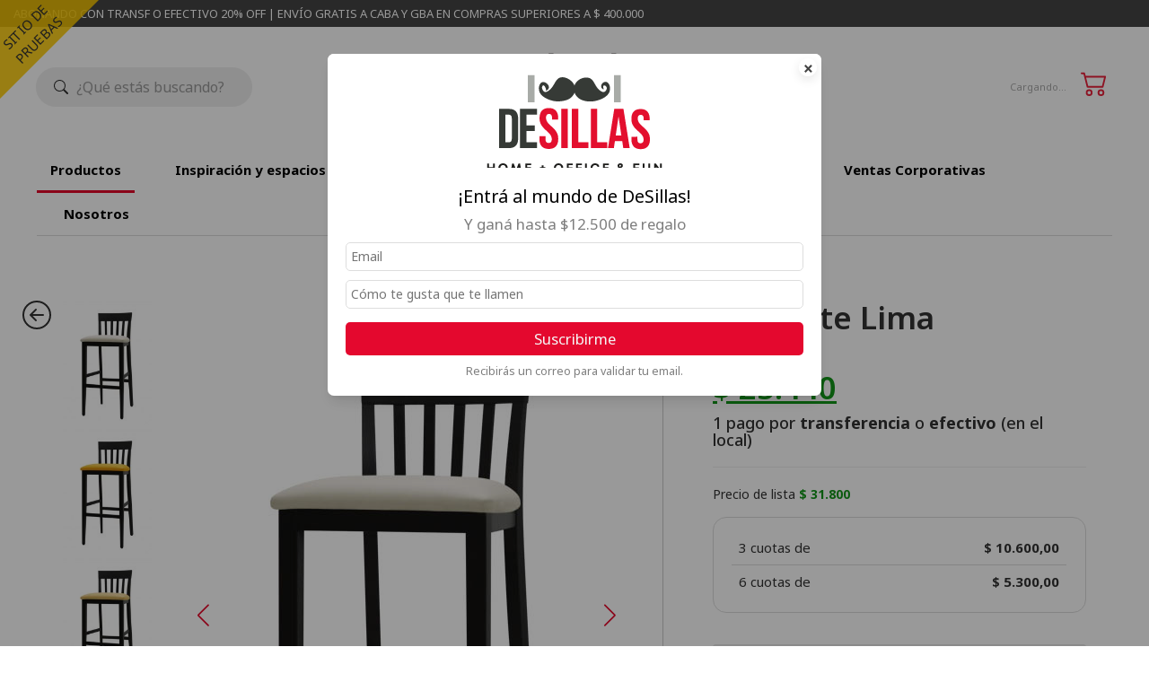

--- FILE ---
content_type: text/html; charset=UTF-8
request_url: https://satest.desillas.com/producto-122-taburete-de-madera-lima.html
body_size: 15591
content:

<!DOCTYPE html>
<html lang="es">

<head>

	<meta charset="utf-8">
	<meta http-equiv="X-UA-Compatible" content="IE=edge">
	<meta name="viewport" content="width=device-width, initial-scale=1, minimum-scale=1.0, maximum-scale=1.0">
	<meta name="theme-color" content="#494949">


	<meta name="robots" content="noindex">

	
	<meta name="description" content="Taburete de madera para barras">
	<meta name="author" content="DeSillas">

	<link rel="canonical" href="https://satest.desillas.com//producto-122-taburete-de-madera-lima.html" />

	<meta name="google-site-verification" content="jFhaOh68MlkPlXBxwd749ZXg3EgtGJUpIuJhPmIB9xY" />
	<meta name="facebook-domain-verification" content="dd932ldkfpgyfpx9oh4vvi8aclna41" />

	<meta property="og:title" content="Taburete Lima" />
	<meta property="og:site_name" content="DeSillas" />
	<meta property="og:description" content="Taburete de madera para barras" />
	<meta property="og:url" content="https://satest.desillas.com/producto-122-taburete-de-madera-lima.html" />
	<meta property="og:type" content="company"/>
	<meta property="og:image" content="https://satest.desillas.com/img/productos/OKJMJJ_1.jpg" />


	<link rel="apple-touch-icon" href="https://satest.desillas.com/img/touch-icon-iphone.png">
	<link rel="apple-touch-icon" sizes="152x152" href="https://satest.desillas.com/img/touch-icon-ipad.png">
	<link rel="apple-touch-icon" sizes="180x180" href="https://satest.desillas.com/img/touch-icon-iphone-retina.png">
	<link rel="apple-touch-icon" sizes="167x167" href="https://satest.desillas.com/img/touch-icon-ipad-retina.png">

	<link rel="search" type="application/opensearchdescription+xml" title="DeSillas" href="//desillas.com/openseach.xml"/>

	<title>Taburete Lima &mdash; DeSillas</title>

	<!-- Bootstrap Core CSS -->
	<link rel="stylesheet" href="https://satest.desillas.com/plugins/bootstrap/bootstrap.min.css">

	<link href="https://satest.desillas.com/css/yamm.min.1751898441.css" rel="stylesheet">

	<!-- Font -->
	<!-- <link href="https://fonts.googleapis.com/css?family=Droid+Sans:400,700&display=swap" rel="stylesheet"> -->
	<link rel="preconnect" href="https://fonts.googleapis.com">
	<link rel="preconnect" href="https://fonts.gstatic.com" crossorigin>
	<link href="https://fonts.googleapis.com/css2?family=Noto+Sans:ital,wght@0,100..900;1,100..900&display=swap" rel="stylesheet">

	<link rel="stylesheet" href="https://satest.desillas.com/plugins/swiper-10/swiper-bundle.min.css">
	<link rel="stylesheet" href="https://satest.desillas.com/plugins/fancybox/fancybox.css">
    <link type="text/css" href="https://satest.desillas.com/plugins/tooltipster/tooltipster/sideTip/themes/tooltipster-sideTip-light.min.css" rel='stylesheet' media='screen' />
    <link type="text/css" href="https://satest.desillas.com/plugins/tooltipster/tooltipster.bundle.min.css" rel="stylesheet" media="screen" />
    <link type="text/css" href="https://satest.desillas.com/plugins/ar/model-viewer-custom.min.css" rel='stylesheet' />

	<!-- Other CSS -->
	<!-- <link href="https://maxcdn.bootstrapcdn.com/font-awesome/4.7.0/css/font-awesome.min.css" rel="stylesheet" integrity="sha384-wvfXpqpZZVQGK6TAh5PVlGOfQNHSoD2xbE+QkPxCAFlNEevoEH3Sl0sibVcOQVnN" crossorigin="anonymous"> -->
	<link href="https://satest.desillas.com/plugins/fontawesome/font-awesome.min.css" rel="stylesheet">

	<!-- Custom CSS -->
	<link href="https://satest.desillas.com/css/custom.min.1762457673.css" rel="stylesheet">


	<!-- jQuery -->
	<!-- <script src="https://code.jquery.com/jquery-3.2.1.min.js" integrity="sha256-hwg4gsxgFZhOsEEamdOYGBf13FyQuiTwlAQgxVSNgt4=" crossorigin="anonymous"></script> -->
	<script src="https://satest.desillas.com//plugins/jquery-3.2.1.min.js"></script>

	<!-- Favicon -->
	<link rel="shortcut icon" href="https://satest.desillas.com/favicon.png" type="image/x-icon">
	<link rel="icon" href="https://satest.desillas.com/favicon.png" type="image/x-icon">


	<!-- Google Tag Manager 05/04/2024 -->
	<script>(function(w,d,s,l,i){w[l]=w[l]||[];w[l].push({'gtm.start':
	new Date().getTime(),event:'gtm.js'});var f=d.getElementsByTagName(s)[0],
	j=d.createElement(s),dl=l!='dataLayer'?'&l='+l:'';j.async=true;j.src=
	'https://www.googletagmanager.com/gtm.js?id='+i+dl;f.parentNode.insertBefore(j,f);
	})(window,document,'script','dataLayer','GTM-WMCS2L7S');</script>
	<!-- End Google Tag Manager -->

	<script>

		window.dataLayer = window.dataLayer || [];
		function gtag(){dataLayer.push(arguments);}
		gtag('js', new Date());
		gtag('config', 'GTM-WMCS2L7S');

	</script>

	<script type="application/ld+json">
		[{"@context":"https:\/\/schema.org","@type":"ProductGroup","name":"Taburete Lima","description":"Taburete de madera para barras","productGroupID":"122","variesBy":["https:\/\/schema.org\/color"],"hasVariant":[[{"@type":"Product","sku":"10122044","image":"https:\/\/satest.desillas.com\/img\/productos\/","name":"Taburete Lima Tapizado Amarillo","description":"Taburete de madera para barras","color":"Tapizado Amarillo","offers":{"@type":"Offer","url":"https:\/\/satest.desillas.com\/producto-122-taburete-de-madera-lima.html#10122044","priceCurrency":"ARS","price":"31800","itemCondition":"http:\/\/schema.org\/NewCondition","availability":"http:\/\/schema.org\/OutOfStock","seller":{"@type":"Organization","name":"DeSillas"}}},{"@type":"Product","sku":"10122040","image":"https:\/\/satest.desillas.com\/img\/productos\/","name":"Taburete Lima Tapizado Arena","description":"Taburete de madera para barras","color":"Tapizado Arena","offers":{"@type":"Offer","url":"https:\/\/satest.desillas.com\/producto-122-taburete-de-madera-lima.html#10122040","priceCurrency":"ARS","price":"31800","itemCondition":"http:\/\/schema.org\/NewCondition","availability":"http:\/\/schema.org\/OutOfStock","seller":{"@type":"Organization","name":"DeSillas"}}},{"@type":"Product","sku":"10122038","image":"https:\/\/satest.desillas.com\/img\/productos\/","name":"Taburete Lima Tapizado Blanco","description":"Taburete de madera para barras","color":"Tapizado Blanco","offers":{"@type":"Offer","url":"https:\/\/satest.desillas.com\/producto-122-taburete-de-madera-lima.html#10122038","priceCurrency":"ARS","price":"31800","itemCondition":"http:\/\/schema.org\/NewCondition","availability":"http:\/\/schema.org\/OutOfStock","seller":{"@type":"Organization","name":"DeSillas"}}},{"@type":"Product","sku":"10122043","image":"https:\/\/satest.desillas.com\/img\/productos\/","name":"Taburete Lima Tapizado Capuchino","description":"Taburete de madera para barras","color":"Tapizado Capuchino","offers":{"@type":"Offer","url":"https:\/\/satest.desillas.com\/producto-122-taburete-de-madera-lima.html#10122043","priceCurrency":"ARS","price":"31800","itemCondition":"http:\/\/schema.org\/NewCondition","availability":"http:\/\/schema.org\/OutOfStock","seller":{"@type":"Organization","name":"DeSillas"}}},{"@type":"Product","sku":"10122051","image":"https:\/\/satest.desillas.com\/img\/productos\/","name":"Taburete Lima Tapizado Chocolate","description":"Taburete de madera para barras","color":"Tapizado Chocolate","offers":{"@type":"Offer","url":"https:\/\/satest.desillas.com\/producto-122-taburete-de-madera-lima.html#10122051","priceCurrency":"ARS","price":"31800","itemCondition":"http:\/\/schema.org\/NewCondition","availability":"http:\/\/schema.org\/OutOfStock","seller":{"@type":"Organization","name":"DeSillas"}}},{"@type":"Product","sku":"10122039","image":"https:\/\/satest.desillas.com\/img\/productos\/","name":"Taburete Lima Tapizado Marfil","description":"Taburete de madera para barras","color":"Tapizado Marfil","offers":{"@type":"Offer","url":"https:\/\/satest.desillas.com\/producto-122-taburete-de-madera-lima.html#10122039","priceCurrency":"ARS","price":"31800","itemCondition":"http:\/\/schema.org\/NewCondition","availability":"http:\/\/schema.org\/OutOfStock","seller":{"@type":"Organization","name":"DeSillas"}}},{"@type":"Product","sku":"10122045","image":"https:\/\/satest.desillas.com\/img\/productos\/","name":"Taburete Lima Tapizado Naranja","description":"Taburete de madera para barras","color":"Tapizado Naranja","offers":{"@type":"Offer","url":"https:\/\/satest.desillas.com\/producto-122-taburete-de-madera-lima.html#10122045","priceCurrency":"ARS","price":"31800","itemCondition":"http:\/\/schema.org\/NewCondition","availability":"http:\/\/schema.org\/OutOfStock","seller":{"@type":"Organization","name":"DeSillas"}}},{"@type":"Product","sku":"10122052","image":"https:\/\/satest.desillas.com\/img\/productos\/","name":"Taburete Lima Tapizado Negro","description":"Taburete de madera para barras","color":"Tapizado Negro","offers":{"@type":"Offer","url":"https:\/\/satest.desillas.com\/producto-122-taburete-de-madera-lima.html#10122052","priceCurrency":"ARS","price":"31800","itemCondition":"http:\/\/schema.org\/NewCondition","availability":"http:\/\/schema.org\/OutOfStock","seller":{"@type":"Organization","name":"DeSillas"}}},{"@type":"Product","sku":"10122046","image":"https:\/\/satest.desillas.com\/img\/productos\/","name":"Taburete Lima Tapizado Rojo","description":"Taburete de madera para barras","color":"Tapizado Rojo","offers":{"@type":"Offer","url":"https:\/\/satest.desillas.com\/producto-122-taburete-de-madera-lima.html#10122046","priceCurrency":"ARS","price":"31800","itemCondition":"http:\/\/schema.org\/NewCondition","availability":"http:\/\/schema.org\/OutOfStock","seller":{"@type":"Organization","name":"DeSillas"}}},{"@type":"Product","sku":"10122042","image":"https:\/\/satest.desillas.com\/img\/productos\/","name":"Taburete Lima Tapizado Suela","description":"Taburete de madera para barras","color":"Tapizado Suela","offers":{"@type":"Offer","url":"https:\/\/satest.desillas.com\/producto-122-taburete-de-madera-lima.html#10122042","priceCurrency":"ARS","price":"31800","itemCondition":"http:\/\/schema.org\/NewCondition","availability":"http:\/\/schema.org\/OutOfStock","seller":{"@type":"Organization","name":"DeSillas"}}},{"@type":"Product","sku":"10122041","image":"https:\/\/satest.desillas.com\/img\/productos\/","name":"Taburete Lima Tapizado Tostado","description":"Taburete de madera para barras","color":"Tapizado Tostado","offers":{"@type":"Offer","url":"https:\/\/satest.desillas.com\/producto-122-taburete-de-madera-lima.html#10122041","priceCurrency":"ARS","price":"31800","itemCondition":"http:\/\/schema.org\/NewCondition","availability":"http:\/\/schema.org\/OutOfStock","seller":{"@type":"Organization","name":"DeSillas"}}},{"@type":"Product","sku":"10122048","image":"https:\/\/satest.desillas.com\/img\/productos\/","name":"Taburete Lima Tapizado Verde Ingles","description":"Taburete de madera para barras","color":"Tapizado Verde Ingles","offers":{"@type":"Offer","url":"https:\/\/satest.desillas.com\/producto-122-taburete-de-madera-lima.html#10122048","priceCurrency":"ARS","price":"31800","itemCondition":"http:\/\/schema.org\/NewCondition","availability":"http:\/\/schema.org\/OutOfStock","seller":{"@type":"Organization","name":"DeSillas"}}},{"@type":"Product","sku":"10122047","image":"https:\/\/satest.desillas.com\/img\/productos\/","name":"Taburete Lima Tapizado Verde Manzana","description":"Taburete de madera para barras","color":"Tapizado Verde Manzana","offers":{"@type":"Offer","url":"https:\/\/satest.desillas.com\/producto-122-taburete-de-madera-lima.html#10122047","priceCurrency":"ARS","price":"31800","itemCondition":"http:\/\/schema.org\/NewCondition","availability":"http:\/\/schema.org\/OutOfStock","seller":{"@type":"Organization","name":"DeSillas"}}},{"@type":"Product","sku":"10122049","image":"https:\/\/satest.desillas.com\/img\/productos\/","name":"Taburete Lima Tapizado Violeta","description":"Taburete de madera para barras","color":"Tapizado Violeta","offers":{"@type":"Offer","url":"https:\/\/satest.desillas.com\/producto-122-taburete-de-madera-lima.html#10122049","priceCurrency":"ARS","price":"31800","itemCondition":"http:\/\/schema.org\/NewCondition","availability":"http:\/\/schema.org\/OutOfStock","seller":{"@type":"Organization","name":"DeSillas"}}}]],"image":["https:\/\/satest.desillas.com\/img\/productos\/OKJMJJ_1.jpg","https:\/\/satest.desillas.com\/img\/productos\/OKJMJJ_2.jpg","https:\/\/satest.desillas.com\/img\/productos\/OKJMJJ_3.jpg","https:\/\/satest.desillas.com\/img\/productos\/OKJMJJ_4.jpg","https:\/\/satest.desillas.com\/img\/productos\/OKJMJJ_5.jpg","https:\/\/satest.desillas.com\/img\/productos\/OKJMJJ_6.jpg","https:\/\/satest.desillas.com\/img\/productos\/OKJMJJ_7.jpg","https:\/\/satest.desillas.com\/img\/productos\/OKJMJJ_8.jpg","https:\/\/satest.desillas.com\/img\/productos\/OKJMJJ_9.jpg","https:\/\/satest.desillas.com\/img\/productos\/OKJMJJ_10.jpg","https:\/\/satest.desillas.com\/img\/productos\/OKJMJJ_11.jpg","https:\/\/satest.desillas.com\/img\/productos\/OKJMJJ_12.jpg","https:\/\/satest.desillas.com\/img\/productos\/OKJMJJ_13.jpg","https:\/\/satest.desillas.com\/img\/productos\/OKJMJJ_14.jpg"]},{"@context":"https:\/\/schema.org","@type":"BreadcrumbList","itemListElement":[{"@type":"ListItem","position":1,"name":"Home","item":"https:\/\/satest.desillas.com\/"},{"@type":"ListItem","position":2,"name":"Ba\u00f1o","item":"https:\/\/satest.desillas.com\/categ-11-bano.html"},{"@type":"ListItem","position":3,"name":"Madera","item":"https:\/\/satest.desillas.com\/subcat-11-49-madera.html"},{"@type":"ListItem","position":4,"name":"Taburete Lima","item":"https:\/\/satest.desillas.com\/producto-122-taburete-de-madera-lima.html"}]},[]]
	</script>

</head>

<body>

	<!--
		DEBUG Solo SATEST
seccion_codigo: productos_detalle
<pre>Array
(
    [s] => productos_detalle
    [pro_id] => 122
    [key] => taburete-de-madera-lima
)
</pre>	-->

	<div class="corner-satest" onclick="$(this).remove();"><span>SITIO DE PRUEBAS</span></div>


	<!-- Google Tag Manager (noscript) -->
	<noscript><iframe src="https://www.googletagmanager.com/ns.html?id=GTM-PPNHTPJ" height="0" width="0" style="display:none;visibility:hidden"></iframe></noscript>
	<!-- End Google Tag Manager (noscript) -->

	<!-- Google Tag Manager (noscript) -->
	<noscript><iframe src="https://www.googletagmanager.com/ns.html?id=GTM-WMCS2L7S" height="0" width="0" style="display:none;visibility:hidden"></iframe></noscript>
	<!-- End Google Tag Manager (noscript) -->


	<div id="carrito_toast">
		<div class="row no-gutters">
			<div class="col-xs-8 text-left">
				El producto se ha añadido al carrito.
			</div>
			<div class="col-xs-4 text-right" style="margin-top: 9px;">
				<a href="detalles-carrito.html">Ir al carrito</a>
			</div>
		</div>
	</div>


<div class="container-fluid">
	<div class="row" style="background-color: #454545;">
		<div class="col-xs-12">

			<div class="" style="color: #ffffff; padding: 6px 0; font-size: 1.3rem;">ABONANDO CON TRANSF O EFECTIVO 20% OFF | ENVÍO GRATIS A CABA Y GBA EN COMPRAS SUPERIORES A $ 400.000</div>


		</div>
	</div>
</div>


<div class="container-fluid">
	<div class="container-custom" style="margin: 0 auto;">

		<div class="row" style="padding: 20px 0 20px 0;">

			<!-- <div data-spy="affix" data-offset="30" style="z-index: 2000; max-width: 1500px;"> -->
			<div style="z-index: 2000;">

				<div class="col-xs-12 col-sm-5" itemscope itemtype="http://schema.org/WebSite" style="margin-top: 25px;">
					<!-- Buscador -->
					<meta itemprop="url" content="https://satest.desillas.com/"/>
					<form itemprop="potentialAction" itemscope itemtype="http://schema.org/SearchAction">
						<meta itemprop="target" content="https://satest.desillas.com/productos-busqueda.html?key={q}"/>
							<input type="hidden" id="q_url">
							<input type="text" itemprop="query-input" id="q" name="q" class="form-control lnt-search-input input-main-search" aria-label="Buscar" placeholder="¿Qué estás buscando?" autocomplete="off" required value="" style="width: 50%;">
					</form>
				</div>

				<div class="col-xs-12 col-sm-2">
					<a class="navbar-brand" href="https://satest.desillas.com/">
						<img src="https://satest.desillas.com/img/contenidos/desillas_header_01_1x.webp" srcset="https://satest.desillas.com/img/contenidos/desillas_header_01_2x.webp 2x" width="160" height="75" alt="DeSillas">
					</a>
				</div>

				<div class="col-xs-12 col-sm-5" style="margin-top: 37px;">

					<!-- Botones -->
					<div id="dropdown-menu-carrito" class="pull-right text-right lnt-shopping-cart">

						<button type="button" class="btn-header-desktop" data-toggle="dropdown" aria-haspopup="true" aria-expanded="false" style="position: relative;" id="btn_carrito_main">
							<svg xmlns="http://www.w3.org/2000/svg" width="30" height="30" viewBox="0 0 16 16" style="margin-top: -11px; fill: #eb223c;">
								<path d="M0 2.5A.5.5 0 0 1 .5 2H2a.5.5 0 0 1 .485.379L2.89 4H14.5a.5.5 0 0 1 .485.621l-1.5 6A.5.5 0 0 1 13 11H4a.5.5 0 0 1-.485-.379L1.61 3H.5a.5.5 0 0 1-.5-.5zM3.14 5l1.25 5h8.22l1.25-5H3.14zM5 13a1 1 0 1 0 0 2 1 1 0 0 0 0-2zm-2 1a2 2 0 1 1 4 0 2 2 0 0 1-4 0zm9-1a1 1 0 1 0 0 2 1 1 0 0 0 0-2zm-2 1a2 2 0 1 1 4 0 2 2 0 0 1-4 0z"></path>
							</svg>
							<div class="carrito_menu_conteo_cont hide"><span class="carrito_menu_conteo"></span></div>
						</button>

						<ul class="dropdown-menu text-left" role="menu">
							<div id="nav-menu-carrito">
							</div>
						</ul>

					</div>


					<div class="text-right pull-right" style="margin-right: 10px; color: #545454; font-size: 1.3rem; height: 19px;">
						<div id="cp_header_container">
							<small>Cargando...</small>
						</div>
					</div>


				</div>

			</div>

		</div>


		<div class="row">

			<div class="col-md-12">
				<div class="navbar-default-desktop-container">
					<nav class="navbar" role="navigation" style="display: flex;">
						<ul class="nav navbar-nav" style="margin: 0 auto;">
							<li><a href="javascript:;" style="margin-left: 0;" onclick="$('.navbar-default-desktop-container-categorias').slideToggle(350, 'swing');">Productos</a></li>
							<li><a href="https://satest.desillas.com/inspiracion-espacios.html">Inspiración y espacios</a></li>
							<li><a href="https://satest.desillas.com/seccion-10-como-comprar.html">Cómo comprar</a></li>
							<li><a href="https://satest.desillas.com/contacto.html">Asistencia al cliente</a></li>
							<li><a href="https://satest.desillas.com/seguimiento.html">Mi pedido</a></li>
							<li><a href="https://mailchi.mp/desillas/corporate">Ventas Corporativas</a></li>
							<li><a href="https://satest.desillas.com/seccion-1-quienes-somos.html">Nosotros</a></li>
						</ul>
					</nav>
				</div>
			</div>

		</div>



		<div class="row">
			<div class="col-md-12">
				<div class="navbar-default-desktop-container-categorias" style="display: none;">

					<nav class="navbar" role="navigation">
						<ul class="nav navbar-nav">


							<li class="dropdown dropdown-aux">
								<a href="#" class="dropdown-toggle navbar-default-desktop-container-categorias-item" data-toggle="dropdown" role="button" aria-haspopup="true" aria-expanded="false">
									<img src="img/menu_principal/Comedor y cocina.webp" class="img-responsive" alt="Comedor y Cocina" style="width: 100px;">
									<div class="text-center">Comedor y Cocina</div>
								</a>
								<div class="dropdown-menu navbar-desktop-container-subcategorias">
									<div class="row">
										<div class="col-xs-12">

											<h4 class="text-left">Comedor y Cocina</h4>
											<ul class="list-unstyled navbar-desktop-container-subcategorias-item">

												<li><a href="https://satest.desillas.com/subcat-5-31-diseno.html">Diseño</a></li>

												<li><a href="https://satest.desillas.com/subcat-5-33-metalicas.html">Metálicas</a></li>

												<li><a href="https://satest.desillas.com/subcat-5-28-madera.html">Madera</a></li>

												<li><a href="https://satest.desillas.com/subcat-5-27-cromadas.html">Cromadas</a></li>

												<li><a href="https://satest.desillas.com/subcat-5-36-tapizadas.html">Tapizadas</a></li>

												<li><a href="https://satest.desillas.com/subcat-5-30-polipropileno.html">Polipropileno</a></li>

												<li><a href="https://satest.desillas.com/subcat-5-29-acrilico.html">Acrílico</a></li>

												<li><a href="https://satest.desillas.com/subcat-5-53-acero-inoxidable.html">Acero Inoxidable</a></li>

												<li><a href="https://satest.desillas.com/subcat-5-41-convenciones.html">Convenciones</a></li>

												<li><a href="https://satest.desillas.com/subcat-5-126-infantiles.html">Infantiles</a></li>

												<li><a href="https://satest.desillas.com/subcat-5-42-rattan.html">Rattan</a></li>


											</ul>


									</div>
								</div>
							</div>
						</li>


							<li class="dropdown dropdown-aux">
								<a href="#" class="dropdown-toggle navbar-default-desktop-container-categorias-item" data-toggle="dropdown" role="button" aria-haspopup="true" aria-expanded="false">
									<img src="img/menu_principal/Living.webp" class="img-responsive" alt="Living" style="width: 100px;">
									<div class="text-center">Living</div>
								</a>
								<div class="dropdown-menu navbar-desktop-container-subcategorias">
									<div class="row">
										<div class="col-xs-12">

											<h4 class="text-left">Sillas para la Oficina</h4>
											<ul class="list-unstyled navbar-desktop-container-subcategorias-item">

												<li><a href="https://satest.desillas.com/subcat-2-82-gerenciales.html">Gerenciales</a></li>

												<li><a href="https://satest.desillas.com/subcat-2-83-ejecutivas.html">Ejecutivas</a></li>

												<li><a href="https://satest.desillas.com/subcat-2-84-operativas.html">Operativas</a></li>

												<li><a href="https://satest.desillas.com/subcat-2-85-diseno.html">Diseño</a></li>

												<li><a href="https://satest.desillas.com/subcat-2-86-recepcion.html">Recepción</a></li>

												<li><a href="https://satest.desillas.com/subcat-2-87-gamer-racing.html">Gamer / Racing</a></li>

												<li><a href="https://satest.desillas.com/subcat-2-34-sillas-cromadas.html">Sillas Cromadas</a></li>


											</ul>


									</div>
								</div>
							</div>
						</li>


							<li class="dropdown dropdown-aux">
								<a href="#" class="dropdown-toggle navbar-default-desktop-container-categorias-item" data-toggle="dropdown" role="button" aria-haspopup="true" aria-expanded="false">
									<img src="img/menu_principal/Oficina_y_escritorio_200x200.jpg" class="img-responsive" alt="Oficina y escritorio" style="width: 100px;">
									<div class="text-center">Oficina y escritorio</div>
								</a>
								<div class="dropdown-menu navbar-desktop-container-subcategorias">
									<div class="row">
										<div class="col-xs-12">

											<h4 class="text-left">Oficina y escritorio</h4>
											<ul class="list-unstyled navbar-desktop-container-subcategorias-item">

												<li><a href="https://satest.desillas.com/subcat-15-106-accesorios.html">Accesorios</a></li>

												<li><a href="https://satest.desillas.com/subcat-15-105-sillones-y-sofas.html">Sillones y Sofas</a></li>

												<li><a href="https://satest.desillas.com/subcat-15-108-sillones-individuales.html">Sillones Individuales</a></li>


											</ul>


									</div>
								</div>
							</div>
						</li>


							<li class="dropdown dropdown-aux">
								<a href="#" class="dropdown-toggle navbar-default-desktop-container-categorias-item" data-toggle="dropdown" role="button" aria-haspopup="true" aria-expanded="false">
									<img src="img/menu_principal/Floreria.webp" class="img-responsive" alt="Dormitorio" style="width: 100px;">
									<div class="text-center">Dormitorio</div>
								</a>
								<div class="dropdown-menu navbar-desktop-container-subcategorias">
									<div class="row">
										<div class="col-xs-12">

											<h4 class="text-left">Dormitorio</h4>
											<ul class="list-unstyled navbar-desktop-container-subcategorias-item">

												<li><a href="https://satest.desillas.com/subcat-10-47-madera.html">Madera</a></li>

												<li><a href="https://satest.desillas.com/subcat-10-35-metalicas.html">Metálicas</a></li>

												<li><a href="https://satest.desillas.com/subcat-10-117-industriales.html">Industriales</a></li>

												<li><a href="https://satest.desillas.com/subcat-10-45-vidrio.html">Vidrio</a></li>

												<li><a href="https://satest.desillas.com/subcat-10-51-aluminio.html">Aluminio</a></li>

												<li><a href="https://satest.desillas.com/subcat-10-56-extensibles.html">Extensibles</a></li>

												<li><a href="https://satest.desillas.com/subcat-10-43-cromadas.html">Cromadas</a></li>

												<li><a href="https://satest.desillas.com/subcat-10-142-plegables.html">Plegables</a></li>

												<li><a href="https://satest.desillas.com/subcat-10-54-acero-inoxidable.html">Acero Inoxidable</a></li>

												<li><a href="https://satest.desillas.com/subcat-10-44-pintadas.html">Pintadas</a></li>

												<li><a href="https://satest.desillas.com/subcat-10-143-mesas-auxiliares.html">Mesas Auxiliares</a></li>

												<li><a href="https://satest.desillas.com/subcat-10-144-mesas-ratonas.html">Mesas Ratonas</a></li>

												<li><a href="https://satest.desillas.com/subcat-10-145-entretenimiento.html">Entretenimiento</a></li>

												<li><a href="https://satest.desillas.com/subcat-10-127-infantiles.html">Infantiles</a></li>


											</ul>


									</div>
								</div>
							</div>
						</li>


							<li class="dropdown dropdown-aux">
								<a href="#" class="dropdown-toggle navbar-default-desktop-container-categorias-item" data-toggle="dropdown" role="button" aria-haspopup="true" aria-expanded="false">
									<img src="img/menu_principal/Baño_200x200.jpg" class="img-responsive" alt="Baño" style="width: 100px;">
									<div class="text-center">Baño</div>
								</a>
								<div class="dropdown-menu navbar-desktop-container-subcategorias">
									<div class="row">
										<div class="col-xs-12">

											<h4 class="text-left">Baño</h4>
											<ul class="list-unstyled navbar-desktop-container-subcategorias-item">

												<li><a href="https://satest.desillas.com/subcat-11-103-acrilico.html">Acrilico</a></li>

												<li><a href="https://satest.desillas.com/subcat-11-37-metalicos.html">Metalicos</a></li>

												<li><a href="https://satest.desillas.com/subcat-11-49-madera.html">Madera</a></li>

												<li><a href="https://satest.desillas.com/subcat-11-39-cromados.html">Cromados</a></li>

												<li><a href="https://satest.desillas.com/subcat-11-38-tapizados.html">Tapizados</a></li>

												<li><a href="https://satest.desillas.com/subcat-11-70-polipropileno.html">Polipropileno</a></li>


											</ul>


									</div>
								</div>
							</div>
						</li>


							<li class="dropdown dropdown-aux">
								<a href="#" class="dropdown-toggle navbar-default-desktop-container-categorias-item" data-toggle="dropdown" role="button" aria-haspopup="true" aria-expanded="false">
									<img src="img/menu_principal/Deco_e_iluminacion_200x200.jpg" class="img-responsive" alt="Deco e Iluminacion" style="width: 100px;">
									<div class="text-center">Deco e Iluminacion</div>
								</a>
								<div class="dropdown-menu navbar-desktop-container-subcategorias">
									<div class="row">
										<div class="col-xs-12">

											<h4 class="text-left">Deco e Iluminacion</h4>
											<ul class="list-unstyled navbar-desktop-container-subcategorias-item">

												<li><a href="https://satest.desillas.com/subcat-12-40-sillas-y-mesas.html">Sillas y Mesas</a></li>

												<li><a href="https://satest.desillas.com/subcat-12-88-sillas.html">Sillas</a></li>

												<li><a href="https://satest.desillas.com/subcat-12-89-sillas--mesa.html">Sillas + Mesa</a></li>

												<li><a href="https://satest.desillas.com/subcat-12-90-taburetes.html">Taburetes</a></li>

												<li><a href="https://satest.desillas.com/subcat-12-91-infantiles.html">Infantiles</a></li>

												<li><a href="https://satest.desillas.com/subcat-12-92-exterior.html">Exterior</a></li>


											</ul>


									</div>
								</div>
							</div>
						</li>


							<li class="dropdown dropdown-aux">
								<a href="#" class="dropdown-toggle navbar-default-desktop-container-categorias-item" data-toggle="dropdown" role="button" aria-haspopup="true" aria-expanded="false">
									<img src="img/menu_principal/Jardin_y_terraza_200x200.jpg" class="img-responsive" alt="Jardin y terraza" style="width: 100px;">
									<div class="text-center">Jardin y terraza</div>
								</a>
								<div class="dropdown-menu navbar-desktop-container-subcategorias">
									<div class="row">
										<div class="col-xs-12">

											<h4 class="text-left">Jardin y terraza</h4>
											<ul class="list-unstyled navbar-desktop-container-subcategorias-item">

												<li><a href="https://satest.desillas.com/subcat-24-128-espuma.html">Espuma</a></li>

												<li><a href="https://satest.desillas.com/subcat-24-129-resortes.html">Resortes</a></li>

												<li><a href="https://satest.desillas.com/subcat-24-130-colchon-en-caja.html">Colchón en Caja</a></li>

												<li><a href="https://satest.desillas.com/subcat-24-132-infantiles.html">Infantiles</a></li>

												<li><a href="https://satest.desillas.com/subcat-24-141-inflables.html">Inflables</a></li>

												<li><a href="https://satest.desillas.com/subcat-24-131-almohadas.html">Almohadas</a></li>


											</ul>


									</div>
								</div>
							</div>
						</li>


							<li class="dropdown dropdown-aux">
								<a href="#" class="dropdown-toggle navbar-default-desktop-container-categorias-item" data-toggle="dropdown" role="button" aria-haspopup="true" aria-expanded="false">
									<img src="img/menu_principal/Sets_armados_200x200.jpg" class="img-responsive" alt="Sets armados" style="width: 100px;">
									<div class="text-center">Sets armados</div>
								</a>
								<div class="dropdown-menu navbar-desktop-container-subcategorias">
									<div class="row">
										<div class="col-xs-12">

											<h4 class="text-left">Sets armados</h4>
											<ul class="list-unstyled navbar-desktop-container-subcategorias-item">

												<li><a href="https://satest.desillas.com/subcat-17-115-lamparas-de-escritorio.html">Lamparas de escritorio</a></li>

												<li><a href="https://satest.desillas.com/subcat-17-116-lamparas-colgantes.html">Lamparas colgantes</a></li>

												<li><a href="https://satest.desillas.com/subcat-17-114-lamparas-de-pie.html">Lamparas de Pie</a></li>

												<li><a href="https://satest.desillas.com/subcat-17-113-espejos-de-led.html">Espejos de Led</a></li>

												<li><a href="https://satest.desillas.com/subcat-17-65-accesorios.html">Accesorios</a></li>

												<li><a href="https://satest.desillas.com/subcat-17-61-almohadones.html">Almohadones</a></li>

												<li><a href="https://satest.desillas.com/subcat-17-104-cajones-y-bandejas.html">Cajones y bandejas</a></li>

												<li><a href="https://satest.desillas.com/subcat-17-62-carteles-y-cuadros.html">Carteles y Cuadros</a></li>

												<li><a href="https://satest.desillas.com/subcat-17-64-kitchen-design.html">Kitchen Design</a></li>

												<li><a href="https://satest.desillas.com/subcat-17-60-maceteros-y-plantas.html">Maceteros y Plantas</a></li>

												<li><a href="https://satest.desillas.com/subcat-17-81-miniaturas-de-coleccion.html">Miniaturas de Colección</a></li>


											</ul>


									</div>
								</div>
							</div>
						</li>


							<li class="dropdown dropdown-aux">
								<a href="#" class="dropdown-toggle navbar-default-desktop-container-categorias-item" data-toggle="dropdown" role="button" aria-haspopup="true" aria-expanded="false">
									<img src="img/default_400x400.png" class="img-responsive" alt="Exterior" style="width: 100px;">
									<div class="text-center">Exterior</div>
								</a>
								<div class="dropdown-menu navbar-desktop-container-subcategorias">
									<div class="row">
										<div class="col-xs-12">

											<h4 class="text-left">Exterior</h4>
											<ul class="list-unstyled navbar-desktop-container-subcategorias-item">

												<li><a href="https://satest.desillas.com/subcat-21-98-sillas.html">Sillas</a></li>

												<li><a href="https://satest.desillas.com/subcat-21-99-mesas.html">Mesas</a></li>

												<li><a href="https://satest.desillas.com/subcat-21-100-taburetes.html">Taburetes</a></li>

												<li><a href="https://satest.desillas.com/subcat-21-101-reposeras.html">Reposeras</a></li>

												<li><a href="https://satest.desillas.com/subcat-21-102-sillones.html">Sillones</a></li>

												<li><a href="https://satest.desillas.com/subcat-21-112-parrillas-portatiles.html">Parrillas Portátiles</a></li>

												<li><a href="https://satest.desillas.com/subcat-21-118-fogones-artificiales.html">Fogones Artificiales</a></li>

												<li><a href="https://satest.desillas.com/subcat-21-119-contenedores-de-residuo.html">Contenedores de Residuo</a></li>

												<li><a href="https://satest.desillas.com/subcat-21-120-maceteros-de-jardin.html">Maceteros de Jardín</a></li>

												<li><a href="https://satest.desillas.com/subcat-21-124-hieleras-de-jardin.html">Hieleras de jardin</a></li>

												<li><a href="https://satest.desillas.com/subcat-21-125-depositos-para-jardin.html">Depósitos para Jardín</a></li>

												<li><a href="https://satest.desillas.com/subcat-21-139-piscinas.html">Piscinas</a></li>

												<li><a href="https://satest.desillas.com/subcat-21-140-piscinas-infantiles.html">Piscinas Infantiles</a></li>

												<li><a href="https://satest.desillas.com/subcat-21-138-accesorios.html">Accesorios</a></li>


											</ul>


									</div>
								</div>
							</div>
						</li>


						</ul>
					</nav>

				</div>
			</div>
		</div>

	</div>
</div>

	<!-- Contenidos -->
	<div class="container-fluid" style="margin-top: 20px;">

		<div class="container box-productos-detalle" style="margin: 0 auto;">

			<div class="row" style="margin-top: 50px;">

				<!-- COL 1 -->
				<div class="col-xs-12 col-md-7">

					<div style="position: absolute; top: 0; left: -30px; cursor: pointer; z-index: 990;" id="btn_back_container">
						<svg xmlns="http://www.w3.org/2000/svg" width="32" height="32" fill="currentColor" class="bi bi-arrow-left-circle" viewBox="0 0 16 16" id="btn_back">
							<path fill-rule="evenodd" d="M1 8a7 7 0 1 0 14 0A7 7 0 0 0 1 8m15 0A8 8 0 1 1 0 8a8 8 0 0 1 16 0m-4.5-.5a.5.5 0 0 1 0 1H5.707l2.147 2.146a.5.5 0 0 1-.708.708l-3-3a.5.5 0 0 1 0-.708l3-3a.5.5 0 1 1 .708.708L5.707 7.5z"/>
						</svg>
					</div>


						<div class="row">


							<div class="col-md-2 col-lg-2 hidden-xs hidden-sm" style="padding-right: 0;">

								<div class="swiper swiper-thumbs">
									<div class="swiper-wrapper">
										<div class="swiper-slide">
											<img src="https://satest.desillas.com/img/productos/size_1/OKJMJJ_1.jpg" class="img-responsive" alt="Taburete Lima">
										</div>
										<div class="swiper-slide">
											<img src="https://satest.desillas.com/img/productos/size_1/OKJMJJ_2.jpg" class="img-responsive" alt="Taburete Lima">
										</div>
										<div class="swiper-slide">
											<img src="https://satest.desillas.com/img/productos/size_1/OKJMJJ_3.jpg" class="img-responsive" alt="Taburete Lima">
										</div>
										<div class="swiper-slide">
											<img src="https://satest.desillas.com/img/productos/size_1/OKJMJJ_4.jpg" class="img-responsive" alt="Taburete Lima">
										</div>
										<div class="swiper-slide">
											<img src="https://satest.desillas.com/img/productos/size_1/OKJMJJ_5.jpg" class="img-responsive" alt="Taburete Lima">
										</div>
										<div class="swiper-slide">
											<img src="https://satest.desillas.com/img/productos/size_1/OKJMJJ_6.jpg" class="img-responsive" alt="Taburete Lima">
										</div>
										<div class="swiper-slide">
											<img src="https://satest.desillas.com/img/productos/size_1/OKJMJJ_7.jpg" class="img-responsive" alt="Taburete Lima">
										</div>
										<div class="swiper-slide">
											<img src="https://satest.desillas.com/img/productos/size_1/OKJMJJ_8.jpg" class="img-responsive" alt="Taburete Lima">
										</div>
										<div class="swiper-slide">
											<img src="https://satest.desillas.com/img/productos/size_1/OKJMJJ_9.jpg" class="img-responsive" alt="Taburete Lima">
										</div>
										<div class="swiper-slide">
											<img src="https://satest.desillas.com/img/productos/size_1/OKJMJJ_10.jpg" class="img-responsive" alt="Taburete Lima">
										</div>
										<div class="swiper-slide">
											<img src="https://satest.desillas.com/img/productos/size_1/OKJMJJ_11.jpg" class="img-responsive" alt="Taburete Lima">
										</div>
										<div class="swiper-slide">
											<img src="https://satest.desillas.com/img/productos/size_1/OKJMJJ_12.jpg" class="img-responsive" alt="Taburete Lima">
										</div>
										<div class="swiper-slide">
											<img src="https://satest.desillas.com/img/productos/size_1/OKJMJJ_13.jpg" class="img-responsive" alt="Taburete Lima">
										</div>
										<div class="swiper-slide">
											<img src="https://satest.desillas.com/img/productos/size_1/OKJMJJ_14.jpg" class="img-responsive" alt="Taburete Lima">
										</div>
									</div>
								</div>

							</div>


						<div class="col-sm-12 col-md-10 col-lg-10">

							<div class="swiper-sticky-aux" style="position: relative;">

								<div class="swiper-container">

									<!-- Swiper Slider - PRINCIPALES -->
									<div class="col-xs-12">
										<div class="swiper swiper-main" style="max-width: 500px;">

											<div class="img-producto-detalle-ar-aux invisible" onclick="scroll2id('modelo_3d_ar');">
												<svg viewBox="0 0 24 24" focusable="false" width="24" height="24" aria-hidden="true" style="fill: #ffffff;">
													<path d="M11 16.9766c.3294.0154.663.0233.9999.0233 2.2351 0 4.3234-.3458 6-.9495 1.7881-.6438 4-1.8975 4-4.0505 0-1.9568-1.8939-3.1985-3.5146-3.864l-1.5606 1.5606c.9375.2978 3.0752 1.0327 3.0752 2.3034 0 .9329-1.2789 1.5728-2 1.8958-1.8614.8335-3.9767 1.1042-6 1.1042-.3392 0-.6729-.0088-.9999-.0257v-1.9743l-3 3 3 3v-2.0233zm2-9.9532A21.3914 21.3914 0 0 0 12 7c-2.235 0-4.3234.3457-6 .9494C4.212 8.5932 2 9.847 2 12c0 1.9568 1.894 3.1984 3.5147 3.8639l1.5605-1.5605C6.1377 14.0057 4 13.2707 4 12.0001c0-.9329 1.279-1.5729 2-1.8958 1.8614-.8336 3.9768-1.1042 6-1.1042.3392 0 .6729.0087 1 .0257V11l3-3-3-3v2.0234z"></path>
												</svg>
												<span>Ver en 3D</span>
											</div>
										
											<div class="swiper-wrapper" id="slider_main">

												<div class="swiper-slide" data-img-sku="10122038" data-img-thumb-id="0" data-img-color-id="38">
														<img src="https://satest.desillas.com/img/productos/OKJMJJ_1.jpg" alt="Taburete Lima Tapizado Blanco" class="img-responsive" style="margin: 0 auto;">
												</div>
												<div class="swiper-slide" data-img-sku="10122044" data-img-thumb-id="1" data-img-color-id="44">
														<img src="https://satest.desillas.com/img/productos/OKJMJJ_2.jpg" alt="Taburete Lima Tapizado Amarillo" class="img-responsive" style="margin: 0 auto;">
												</div>
												<div class="swiper-slide" data-img-sku="10122040" data-img-thumb-id="2" data-img-color-id="40">
														<img src="https://satest.desillas.com/img/productos/OKJMJJ_3.jpg" alt="Taburete Lima Tapizado Arena" class="img-responsive" style="margin: 0 auto;">
												</div>
												<div class="swiper-slide" data-img-sku="10122043" data-img-thumb-id="3" data-img-color-id="43">
														<img src="https://satest.desillas.com/img/productos/OKJMJJ_4.jpg" alt="Taburete Lima Tapizado Capuchino" class="img-responsive" style="margin: 0 auto;">
												</div>
												<div class="swiper-slide" data-img-sku="10122051" data-img-thumb-id="4" data-img-color-id="51">
														<img src="https://satest.desillas.com/img/productos/OKJMJJ_5.jpg" alt="Taburete Lima Tapizado Chocolate" class="img-responsive" style="margin: 0 auto;">
												</div>
												<div class="swiper-slide" data-img-sku="10122039" data-img-thumb-id="5" data-img-color-id="39">
														<img src="https://satest.desillas.com/img/productos/OKJMJJ_6.jpg" alt="Taburete Lima Tapizado Marfil" class="img-responsive" style="margin: 0 auto;">
												</div>
												<div class="swiper-slide" data-img-sku="10122045" data-img-thumb-id="6" data-img-color-id="45">
														<img src="https://satest.desillas.com/img/productos/OKJMJJ_7.jpg" alt="Taburete Lima Tapizado Naranja" class="img-responsive" style="margin: 0 auto;">
												</div>
												<div class="swiper-slide" data-img-sku="10122052" data-img-thumb-id="7" data-img-color-id="52">
														<img src="https://satest.desillas.com/img/productos/OKJMJJ_8.jpg" alt="Taburete Lima Tapizado Negro" class="img-responsive" style="margin: 0 auto;">
												</div>
												<div class="swiper-slide" data-img-sku="10122046" data-img-thumb-id="8" data-img-color-id="46">
														<img src="https://satest.desillas.com/img/productos/OKJMJJ_9.jpg" alt="Taburete Lima Tapizado Rojo" class="img-responsive" style="margin: 0 auto;">
												</div>
												<div class="swiper-slide" data-img-sku="10122042" data-img-thumb-id="9" data-img-color-id="42">
														<img src="https://satest.desillas.com/img/productos/OKJMJJ_10.jpg" alt="Taburete Lima Tapizado Suela" class="img-responsive" style="margin: 0 auto;">
												</div>
												<div class="swiper-slide" data-img-sku="10122041" data-img-thumb-id="10" data-img-color-id="41">
														<img src="https://satest.desillas.com/img/productos/OKJMJJ_11.jpg" alt="Taburete Lima Tapizado Tostado" class="img-responsive" style="margin: 0 auto;">
												</div>
												<div class="swiper-slide" data-img-sku="10122048" data-img-thumb-id="11" data-img-color-id="48">
														<img src="https://satest.desillas.com/img/productos/OKJMJJ_12.jpg" alt="Taburete Lima Tapizado Verde Ingles" class="img-responsive" style="margin: 0 auto;">
												</div>
												<div class="swiper-slide" data-img-sku="10122047" data-img-thumb-id="12" data-img-color-id="47">
														<img src="https://satest.desillas.com/img/productos/OKJMJJ_13.jpg" alt="Taburete Lima Tapizado Verde Manzana" class="img-responsive" style="margin: 0 auto;">
												</div>
												<div class="swiper-slide" data-img-sku="10122049" data-img-thumb-id="13" data-img-color-id="49">
														<img src="https://satest.desillas.com/img/productos/OKJMJJ_14.jpg" alt="Taburete Lima Tapizado Violeta" class="img-responsive" style="margin: 0 auto;">
												</div>

											</div>

											<div class="swiper-button-next"></div>
											<div class="swiper-button-prev"></div>
											<div class="swiper-pagination swiper-pagination-main" style="bottom: 0;"></div>


										</div>
									</div>

								</div>
							</div>

						</div>
						</div>

				</div>

				<!-- COL 2 -->
				<div class="col-md-5 box-productos-detalle-datos" style="border-left: 1px solid #cccccc;">
					<div class="row">
						<div class="col-lg-11 col-md-12 col-md-offset-0 col-lg-offset-1">


					<div id="productos_detalle_sidebar">
						<div class="row">
							<div class="col-lg-12">

								<!-- NOMBRE -->
								<h1 id="ga_nombre" data-id="122" data-categoria-txt="Baño" data-subcategoria-txt="Madera">Taburete Lima</h1>

								<!-- PRECIOS -->
								<div class="row">
									<div class="col-xs-12">

										<div class="pro_precio_original" id="pro_precio_descuento" data-precio-anterior="31800" data-valor-descuento="0">
											<del>$ 31.800</del>
										</div>

										<div class="box-precio">
											<ins class="pro_precio_final text-green">
												<span id="ga_precio_final" data-ga-precio-final="25440">$ 25.440</span>
											</ins>


											<div class="h4" style="margin-top: 0;">1 pago por <strong>transferencia</strong> o <strong>efectivo</strong> (en el local)</div>


										</div>

										<hr>


										<div>Precio de lista <span class="text-green"><strong>$ 31.800</strong></span></div>


										<div class="box-productos-financiacion">


											<!-- TABLA PRECIOS FINANCIADOS -->
											<div class="row">
												<div class="col-sm-12">

													<!-- <span class="badge badge-tabla">HASTA 6 CUOTAS SIN INTERÉS</span> -->

													<div id="precios_financiados" class="collapse in">
														<div class="table-responsive">
															<table class="table" style="font-size: 1.5rem; margin-bottom: 0;">
																<tbody>
																	<tr>
																		<td  style="border-top: 0;">3 cuotas de</td>
																		<td  style="border-top: 0;" class="text-right"><strong>$ 10.600,00</strong></td>
																	</tr>
																	<tr>
																		<td >6 cuotas de</td>
																		<td  class="text-right"><strong>$ 5.300,00</strong></td>
																	</tr>

																</tbody>
															</table>
														</div>
													</div>

												</div>
											</div>


										</div>

										<div class="row">
											<div class="col-sm-12" style="margin-top: 35px; min-height: 65px;">
												<div id="pro_envio_container" data-pro-id="122" data-pro-flex="0" data-pro-disponible="0" data-precio-final="31800"></div>
											</div>
										</div>


									</div>
								</div>

								<!-- COLORES -->
								<div class="row pro_colores_container" style="margin-top: 15px;">
									<div class="col-xs-12">


										<div id="pro_colores_btn_container">
											<a class="btn btn-block" data-toggle="collapse" href="#collapseColores" aria-expanded="false" aria-controls="collapseColores" style="margin-bottom: 15px; border: 1px solid #dddddd; border-radius: 0; text-align: left; color: #000000; padding: 15px;">
												SELECCIONAR EL COLOR
												<svg xmlns="http://www.w3.org/2000/svg" width="28" height="28" fill="currentColor" viewBox="0 0 16 16" style="position: absolute; right: 28px; top: 12px;">
													<path fill-rule="evenodd" d="M1.646 4.646a.5.5 0 0 1 .708 0L8 10.293l5.646-5.647a.5.5 0 0 1 .708.708l-6 6a.5.5 0 0 1-.708 0l-6-6a.5.5 0 0 1 0-.708"/>
												</svg>
											</a>
										</div>

										<div class="collapse" id="collapseColores">
											<div class="row gutters-xs">
												<div class="col-xs-3 text-center" id="pro_color_10122044" data-color-nombre="Tapizado Amarillo" data-color-codigo="fcb414" data-color-img=""  data-color-id="44" data-sku="10122044">
													<div class="pro_colores_container_thumb" style="background-color: #fcb414;"></div>
													<div class="pro_colores_container_txt">Tapizado Amarillo</div>
												</div>
												<div class="col-xs-3 text-center" id="pro_color_10122040" data-color-nombre="Tapizado Arena" data-color-codigo="dfc68e" data-color-img=""  data-color-id="40" data-sku="10122040">
													<div class="pro_colores_container_thumb" style="background-color: #dfc68e;"></div>
													<div class="pro_colores_container_txt">Tapizado Arena</div>
												</div>
												<div class="col-xs-3 text-center" id="pro_color_10122038" data-color-nombre="Tapizado Blanco" data-color-codigo="e5e9df" data-color-img=""  data-color-id="38" data-sku="10122038">
													<div class="pro_colores_container_thumb" style="background-color: #e5e9df;"></div>
													<div class="pro_colores_container_txt">Tapizado Blanco</div>
												</div>
												<div class="col-xs-3 text-center" id="pro_color_10122051" data-color-nombre="Tapizado Chocolate" data-color-codigo="3d231a" data-color-img=""  data-color-id="51" data-sku="10122051">
													<div class="pro_colores_container_thumb" style="background-color: #3d231a;"></div>
													<div class="pro_colores_container_txt">Tapizado Chocolate</div>
												</div>
<div class="clearfix"></div>												<div class="col-xs-3 text-center" id="pro_color_10122039" data-color-nombre="Tapizado Marfil" data-color-codigo="fce4b6" data-color-img=""  data-color-id="39" data-sku="10122039">
													<div class="pro_colores_container_thumb" style="background-color: #fce4b6;"></div>
													<div class="pro_colores_container_txt">Tapizado Marfil</div>
												</div>
												<div class="col-xs-3 text-center" id="pro_color_10122045" data-color-nombre="Tapizado Naranja" data-color-codigo="fe6321" data-color-img=""  data-color-id="45" data-sku="10122045">
													<div class="pro_colores_container_thumb" style="background-color: #fe6321;"></div>
													<div class="pro_colores_container_txt">Tapizado Naranja</div>
												</div>
												<div class="col-xs-3 text-center" id="pro_color_10122052" data-color-nombre="Tapizado Negro" data-color-codigo="000000" data-color-img=""  data-color-id="52" data-sku="10122052">
													<div class="pro_colores_container_thumb" style="background-color: #000000;"></div>
													<div class="pro_colores_container_txt">Tapizado Negro</div>
												</div>
												<div class="col-xs-3 text-center" id="pro_color_10122046" data-color-nombre="Tapizado Rojo" data-color-codigo="c00f15" data-color-img=""  data-color-id="46" data-sku="10122046">
													<div class="pro_colores_container_thumb" style="background-color: #c00f15;"></div>
													<div class="pro_colores_container_txt">Tapizado Rojo</div>
												</div>
<div class="clearfix"></div>												<div class="col-xs-3 text-center" id="pro_color_10122042" data-color-nombre="Tapizado Suela" data-color-codigo="91512e" data-color-img=""  data-color-id="42" data-sku="10122042">
													<div class="pro_colores_container_thumb" style="background-color: #91512e;"></div>
													<div class="pro_colores_container_txt">Tapizado Suela</div>
												</div>
												<div class="col-xs-3 text-center" id="pro_color_10122041" data-color-nombre="Tapizado Tostado" data-color-codigo="b18755" data-color-img=""  data-color-id="41" data-sku="10122041">
													<div class="pro_colores_container_thumb" style="background-color: #b18755;"></div>
													<div class="pro_colores_container_txt">Tapizado Tostado</div>
												</div>
												<div class="col-xs-3 text-center" id="pro_color_10122048" data-color-nombre="Tapizado Verde Ingles" data-color-codigo="023b2f" data-color-img=""  data-color-id="48" data-sku="10122048">
													<div class="pro_colores_container_thumb" style="background-color: #023b2f;"></div>
													<div class="pro_colores_container_txt">Tapizado Verde Ingles</div>
												</div>
												<div class="col-xs-3 text-center" id="pro_color_10122047" data-color-nombre="Tapizado Verde Manzana" data-color-codigo="92982a" data-color-img=""  data-color-id="47" data-sku="10122047">
													<div class="pro_colores_container_thumb" style="background-color: #92982a;"></div>
													<div class="pro_colores_container_txt">Tapizado Verde Manzana</div>
												</div>
<div class="clearfix"></div>												<div class="col-xs-3 text-center" id="pro_color_10122049" data-color-nombre="Tapizado Violeta" data-color-codigo="411d39" data-color-img=""  data-color-id="49" data-sku="10122049">
													<div class="pro_colores_container_thumb" style="background-color: #411d39;"></div>
													<div class="pro_colores_container_txt">Tapizado Violeta</div>
												</div>
											</div>
										</div>

									</div>
								</div>

								<!-- CANTIDAD / BOTON CARRITO -->
								<div class="row">

									<div class="col-xs-12">
										<div id="pro_cantidad_container">
											<svg xmlns="http://www.w3.org/2000/svg" width="32" height="32" fill="currentColor" class="bi bi-dash" viewBox="0 0 16 16" id="pro_cantidad_menos" style="left: 15px; top: 7px;">
												<path d="M4 8a.5.5 0 0 1 .5-.5h7a.5.5 0 0 1 0 1h-7A.5.5 0 0 1 4 8"/>
											</svg>
											<input type="number" value="1" min="1" max="50" step="1" id="pro_cantidad" data-stock-check="1">
											<svg xmlns="http://www.w3.org/2000/svg" width="32" height="32" fill="currentColor" class="bi bi-plus" viewBox="0 0 16 16" id="pro_cantidad_mas" style="right: 15px; top: 7px;">
												<path d="M8 4a.5.5 0 0 1 .5.5v3h3a.5.5 0 0 1 0 1h-3v3a.5.5 0 0 1-1 0v-3h-3a.5.5 0 0 1 0-1h3v-3A.5.5 0 0 1 8 4"/>
											</svg>
										</div>
									</div>

									<div class="col-xs-12 text-success hidden" id="pro_stock_alert" style="margin: 8px 0;"></div>

									<div class="col-xs-12" style="margin: 20px 0;">
										<input type="hidden" id="pro_id" value="122">
										<input type="hidden" id="pro_sku_carrito" value="">
										<input type="hidden" id="pro_nombre" value="Taburete Lima">
										<input type="hidden" id="pro_armado_activo" value="0">
										<button type="button" class="btn btn-red btn-rounded btn-lg btn-xl btn-block disabled"  disabled='disabled'>Añadir al carrito</button>
									</div>

									<div class="col-xs-12">
										<div id="pro_carrito_alert" class="alert alert-success hidden" role="alert">
											<div id="pro_carrito_msg">
											</div>

										</div>
									</div>

								</div>




							</div>
						</div>
					</div>

	<!-- Banners PR1 -->
	<div class="container-fluid container-banners" style="background-color: #ffffff;padding: 0px 0 0px 0; margin: 0px auto 0px auto;">

			<div class="row">


				<div class="banners-img col-md-12" style="margin-top: 10px;margin-bottom: 10px">

						<img src="https://satest.desillas.com/img/contenidos/banner-test-02.jpg" class="img-responsive" width="780" height="195" alt="" style="width: 100%; margin: 0 auto;; border-radius: 15px">

				</div>


			</div>

	</div>

						</div>
					</div>

					<div id="swiper-sticky-aux-stop" style="height: 0;"></div>

				</div>

			</div>

			<div class="row">
				<div class="col-lg-12">

				<div class="row">

					<div class="col-xs-12 col-md-7">
						<div class="descripcion-sticky-aux">

							<div class="page-header-ds">
								<h2 itemprop="headline" class="h3" style="margin-top: 0; font-weight: bold;">Descripción del producto</h2>
							</div>
							<div class="font-size-big" itemprop="articleBody">
								<p>Taburete construido &iacute;ntegramente en madera maciza, con terminaci&oacute;n de lustre en color wengue. Asiento tapizado en cuero ecol&oacute;gico con una amplia variedad de colores a elecci&oacute;n. Ideal para gastronom&iacute;a o para combinar con barras modernas o cl&aacute;sicas. Un taburete multiuso, de f&aacute;cil combinaci&oacute;n en cualquier ambiente.</p>
							</div>


						</div>
					</div>


					<div class="col-xs-12 col-md-5">

						<div class="row">
							<div class="col-xs-12 col-lg-11 col-md-offset-0 col-lg-offset-1">

								<div class="page-header-ds">
									<h2 class="h3" style="margin-top: 0; font-weight: bold;">Características principales</h2>
								</div>

								<div class="table-responsive">
									<table class="table table-items">
										<tbody>

											<tr>
												<td width="40%">Código</td>
												<td width="60%">
													<span id="pro_sku_txt"></span>
													<svg id="pro_sku_ico_color" xmlns="http://www.w3.org/2000/svg" width="16" height="16" fill="currentColor" class="bi bi-circle-fill" viewBox="0 0 16 16" style="color: #ffffff; margin-bottom: -3px; margin-left: 3px;">
														<circle cx="8" cy="8" r="8"/>
													</svg>
												</td>
											</tr>



											<tr>
												<td>Alto</td>
												<td>100 cm</td>
											</tr>




											<tr>
												<td>Ancho</td>
												<td>45 cm</td>
											</tr>




											<tr>
												<td>Profundidad</td>
												<td>49 cm</td>
											</tr>




											<tr>
												<td>Apilable</td>
												<td>NO</td>
											</tr>



										</tbody>
									</table>
								</div>




								<!-- DATOS CONDICIONES -->

								<div class="row" style="margin-top: 15px;">
									<div class="col-xs-12">
										<ul class="list-group mb-0" style="margin-bottom: 5px; border-radius: 15px;">

											<li class="list-group-item"><span id="pro_stock_status_css" class="text-danger"><span id="pro_stock_status_txt">Sin stock</span><span id="pro_stock_entrega_txt"></span></span></li>
											<li class="list-group-item"><a href="javascript:;" data-toggle="modal" data-target="#modal_cyd" class="text-info">Cambios y Devoluciones</a></li>
											<li class="list-group-item">Envíos puerta a puerta a todo el país</li>
											<li class="list-group-item">Embalaje sin cargo</li>
										</ul>
									</div>
								</div>


								<!-- BOTONES SHARE XS -->
								<div class="row text-center visible-xs" style="margin-top: 20px;">
									<div class="col-xs-4">
										<a href="whatsapp://send?text=Taburete+Lima+https%3A%2F%2Fsatest.desillas.com%2Fproducto-122-taburete-de-madera-lima.html">
											<svg xmlns="http://www.w3.org/2000/svg" width="32" height="32" fill="currentColor" class="bi bi-whatsapp" viewBox="0 0 16 16">
												<path d="M13.601 2.326A7.85 7.85 0 0 0 7.994 0C3.627 0 .068 3.558.064 7.926c0 1.399.366 2.76 1.057 3.965L0 16l4.204-1.102a7.9 7.9 0 0 0 3.79.965h.004c4.368 0 7.926-3.558 7.93-7.93A7.9 7.9 0 0 0 13.6 2.326zM7.994 14.521a6.6 6.6 0 0 1-3.356-.92l-.24-.144-2.494.654.666-2.433-.156-.251a6.56 6.56 0 0 1-1.007-3.505c0-3.626 2.957-6.584 6.591-6.584a6.56 6.56 0 0 1 4.66 1.931 6.56 6.56 0 0 1 1.928 4.66c-.004 3.639-2.961 6.592-6.592 6.592m3.615-4.934c-.197-.099-1.17-.578-1.353-.646-.182-.065-.315-.099-.445.099-.133.197-.513.646-.627.775-.114.133-.232.148-.43.05-.197-.1-.836-.308-1.592-.985-.59-.525-.985-1.175-1.103-1.372-.114-.198-.011-.304.088-.403.087-.088.197-.232.296-.346.1-.114.133-.198.198-.33.065-.134.034-.248-.015-.347-.05-.099-.445-1.076-.612-1.47-.16-.389-.323-.335-.445-.34-.114-.007-.247-.007-.38-.007a.73.73 0 0 0-.529.247c-.182.198-.691.677-.691 1.654s.71 1.916.81 2.049c.098.133 1.394 2.132 3.383 2.992.47.205.84.326 1.129.418.475.152.904.129 1.246.08.38-.058 1.171-.48 1.338-.943.164-.464.164-.86.114-.943-.049-.084-.182-.133-.38-.232"/>
											</svg>
										</a>
									</div>
									<div class="col-xs-4">
										<a target="_blank" href="https://www.facebook.com/sharer/sharer.php?u=https://satest.desillas.com/producto-122-taburete-de-madera-lima.html&t=Taburete+Lima">
											<svg xmlns="http://www.w3.org/2000/svg" width="32" height="32" fill="currentColor" class="bi bi-facebook" viewBox="0 0 16 16">
												<path d="M16 8.049c0-4.446-3.582-8.05-8-8.05C3.58 0-.002 3.603-.002 8.05c0 4.017 2.926 7.347 6.75 7.951v-5.625h-2.03V8.05H6.75V6.275c0-2.017 1.195-3.131 3.022-3.131.876 0 1.791.157 1.791.157v1.98h-1.009c-.993 0-1.303.621-1.303 1.258v1.51h2.218l-.354 2.326H9.25V16c3.824-.604 6.75-3.934 6.75-7.951"/>
											</svg>
										</a>
									</div>
									<div class="col-xs-4">
										<a target="_blank" href="https://twitter.com/intent/tweet?text=Taburete+Lima+https%3A%2F%2Fsatest.desillas.com%2Fproducto-122-taburete-de-madera-lima.html">
											<svg xmlns="http://www.w3.org/2000/svg" width="32" height="32" fill="currentColor" class="bi bi-twitter-x" viewBox="0 0 16 16">
												<path d="M12.6.75h2.454l-5.36 6.142L16 15.25h-4.937l-3.867-5.07-4.425 5.07H.316l5.733-6.57L0 .75h5.063l3.495 4.633L12.601.75Zm-.86 13.028h1.36L4.323 2.145H2.865z"/>
											</svg>
										</a>
									</div>
								</div>

							</div>
						</div>

					</div>

				</div>

				<div id="descripcion-sticky-aux-stop" style="height: 0;"></div>

				</div>
			</div>

		</div>


	</div>


	<!-- BREADCRUMB -->
	<div class="container-fluid" style="margin-top: 25px;">
		<div class="container-custom" style="margin: 0 auto;">
			<div class="row">
				<div class="col-xs-12">
					<ol class="breadcrumb">
						<li><a href="index.html">Inicio</a></li>
						<li><a href="https://satest.desillas.com/categ-11-bano.html">Baño</a></li>
						<li><a href="https://satest.desillas.com/subcat-11-49-madera.html">Madera</a></li>
						<li class="active">Taburete Lima</li>
					</ol>
				</div>
			</div>
		</div>
	</div>


	<!-- Modal Cambios y Devoluciones -->
	<div class="modal fade" tabindex="-1" role="dialog" id="modal_cyd" style="margin-top: 140px;">
		<div class="modal-dialog" role="document">
			<div class="modal-content">
				<div class="modal-header">
					<button type="button" class="close" data-dismiss="modal" aria-label="Cerrar"><span aria-hidden="true">&times;</span></button>
					<span class="h4 modal-title">Cambios y Devoluciones</span>
				</div>
				<div class="modal-body">
					<p class="text-center"><img src="https://satest.desillas.com/img/contenidos/modal-cambios-y-devoluciones-01.png" width="192" height="270" alt="Cambios y Devoluciones"></p>
					<p><strong>¡Satisfacción garantizada!</strong> Tenés 10 días después de haber recibido el producto para solicitar un cambio o una devolución. Sin complicaciones, llamando a nuestro número de atención al cliente 0800-777-4552 en donde un agente te informará sobre como proceder.</p>
					<p>Ver las <a href="https://satest.desillas.com/seccion-16-politica-de-devoluciones-y-cambios.html">Políticas de Devoluciones y Cambios</a>.</p>
				</div>
				<div class="modal-footer">
					<a href="https://satest.desillas.com/seccion-16-politica-de-devoluciones-y-cambios.html" role="button" class="btn btn-primary">Más Información</a>
					<button type="button" class="btn btn-default" data-dismiss="modal">Cerrar</button>
				</div>
			</div>
		</div>
	</div>


	<!-- Modal Stock -->
	<div class="modal fade" tabindex="-1" role="dialog" id="modal_stock" style="margin-top: 140px;">
		<div class="modal-dialog" role="document">
			<div class="modal-content">
				<div class="modal-body">
					<p id="modal_stock_txt"></p>
				</div>
				<div class="modal-footer">
					<button type="button" class="btn btn-danger" data-dismiss="modal">Cerrar</button>
				</div>
			</div>
		</div>
	</div>

	<!-- Footer -->
	<footer class="footer">
		<div class="container">

			<div class="row">

				<div class="col-md-2">
					<div class="footer-brand"><img src="https://satest.desillas.com/img/desillas_footer_01_1x.webp" srcset="https://satest.desillas.com/img/desillas_footer_01_2x.webp 2x" width="157" height="77" alt="DeSillas"></div>
				</div>

				<div class="col-md-4">
					<hr  class="visible-xs-block">
					<ul class="footer-ul ul-col-2">
						<li><a href="https://satest.desillas.com/seccion-12-se-parte-de-nuestro-equipo.html">Trabajar con Nosotros</a></li>
						<li><a href="https://satest.desillas.com/seccion-10-como-comprar.html">Cómo Comprar</a></li>
						<li><a href="https://satest.desillas.com/seccion-2-terminos-y-condiciones.html">Términos y Condiciones</a></li>
						<li><a href="https://satest.desillas.com/seccion-3-preguntas-frecuentes.html">Preguntas Frecuentes</a></li>
						<li><a href="https://satest.desillas.com/seccion-14-asistencia-al-cliente.html">Asistencia al Cliente</a></li>
						<li><a href="https://satest.desillas.com/seccion-16-politica-de-devoluciones-y-cambios.html">Políticas de Devoluciones y Cambios</a></li>
						<li><a href="https://satest.desillas.com/seccion-17-politicas-de-privacidad.html">Políticas de Privacidad</a></li>
					<li><a href="https://satest.desillas.com/ticket-abrir.html" style="background-color: #e6e6e6; border-radius: 5px; padding: 4px 5px; margin-left: -5px;">Botón de Arrepentimiento</a></li>
				</ul>
				</div>

				<div class="col-md-6">

					<hr  class="visible-xs-block">

					<div style="border-radius: 20px;">
						<!-- Optin - Inicio -->
						<div id="optin-zbHDfJoD" data-type="inline"></div>
						<link rel="stylesheet" type="text/css" href="https://optin.myperfit.com/res/css/desillas/zbHDfJoD.css"/>
						<script type="text/javascript" src="https://optin.myperfit.com/res/js/desillas/zbHDfJoD.js" charset="UTF-8"></script>
						<!-- Optin - Fin -->
					</div>

					<div clasS="footer-social">
						<a href="https://www.facebook.com/DeSillasCom" style="text-decoration: none;">
							<svg xmlns="http://www.w3.org/2000/svg" width="26" height="26" fill="currentColor" class="bi bi-facebook" viewBox="0 0 16 16">
								<path d="M16 8.049c0-4.446-3.582-8.05-8-8.05C3.58 0-.002 3.603-.002 8.05c0 4.017 2.926 7.347 6.75 7.951v-5.625h-2.03V8.05H6.75V6.275c0-2.017 1.195-3.131 3.022-3.131.876 0 1.791.157 1.791.157v1.98h-1.009c-.993 0-1.303.621-1.303 1.258v1.51h2.218l-.354 2.326H9.25V16c3.824-.604 6.75-3.934 6.75-7.951z"/>
							</svg>
						</a>
						<a href="https://es.pinterest.com/desillas_com/pins/" style="text-decoration: none;">
							<svg xmlns="http://www.w3.org/2000/svg" width="26" height="26" fill="currentColor" class="bi bi-pinterest" viewBox="0 0 16 16">
								<path d="M8 0a8 8 0 0 0-2.915 15.452c-.07-.633-.134-1.606.027-2.297.146-.625.938-3.977.938-3.977s-.239-.479-.239-1.187c0-1.113.645-1.943 1.448-1.943.682 0 1.012.512 1.012 1.127 0 .686-.437 1.712-.663 2.663-.188.796.4 1.446 1.185 1.446 1.422 0 2.515-1.5 2.515-3.664 0-1.915-1.377-3.254-3.342-3.254-2.276 0-3.612 1.707-3.612 3.471 0 .688.265 1.425.595 1.826a.24.24 0 0 1 .056.23c-.061.252-.196.796-.222.907-.035.146-.116.177-.268.107-1-.465-1.624-1.926-1.624-3.1 0-2.523 1.834-4.84 5.286-4.84 2.775 0 4.932 1.977 4.932 4.62 0 2.757-1.739 4.976-4.151 4.976-.811 0-1.573-.421-1.834-.919l-.498 1.902c-.181.695-.669 1.566-.995 2.097A8 8 0 1 0 8 0z"/>
							</svg>
						</a>
						<a href="https://www.instagram.com/desillascom/" style="text-decoration: none;">
							<svg xmlns="http://www.w3.org/2000/svg" width="26" height="26" fill="currentColor" class="bi bi-instagram" viewBox="0 0 16 16">
								<path d="M8 0C5.829 0 5.556.01 4.703.048 3.85.088 3.269.222 2.76.42a3.917 3.917 0 0 0-1.417.923A3.927 3.927 0 0 0 .42 2.76C.222 3.268.087 3.85.048 4.7.01 5.555 0 5.827 0 8.001c0 2.172.01 2.444.048 3.297.04.852.174 1.433.372 1.942.205.526.478.972.923 1.417.444.445.89.719 1.416.923.51.198 1.09.333 1.942.372C5.555 15.99 5.827 16 8 16s2.444-.01 3.298-.048c.851-.04 1.434-.174 1.943-.372a3.916 3.916 0 0 0 1.416-.923c.445-.445.718-.891.923-1.417.197-.509.332-1.09.372-1.942C15.99 10.445 16 10.173 16 8s-.01-2.445-.048-3.299c-.04-.851-.175-1.433-.372-1.941a3.926 3.926 0 0 0-.923-1.417A3.911 3.911 0 0 0 13.24.42c-.51-.198-1.092-.333-1.943-.372C10.443.01 10.172 0 7.998 0h.003zm-.717 1.442h.718c2.136 0 2.389.007 3.232.046.78.035 1.204.166 1.486.275.373.145.64.319.92.599.28.28.453.546.598.92.11.281.24.705.275 1.485.039.843.047 1.096.047 3.231s-.008 2.389-.047 3.232c-.035.78-.166 1.203-.275 1.485a2.47 2.47 0 0 1-.599.919c-.28.28-.546.453-.92.598-.28.11-.704.24-1.485.276-.843.038-1.096.047-3.232.047s-2.39-.009-3.233-.047c-.78-.036-1.203-.166-1.485-.276a2.478 2.478 0 0 1-.92-.598 2.48 2.48 0 0 1-.6-.92c-.109-.281-.24-.705-.275-1.485-.038-.843-.046-1.096-.046-3.233 0-2.136.008-2.388.046-3.231.036-.78.166-1.204.276-1.486.145-.373.319-.64.599-.92.28-.28.546-.453.92-.598.282-.11.705-.24 1.485-.276.738-.034 1.024-.044 2.515-.045v.002zm4.988 1.328a.96.96 0 1 0 0 1.92.96.96 0 0 0 0-1.92zm-4.27 1.122a4.109 4.109 0 1 0 0 8.217 4.109 4.109 0 0 0 0-8.217zm0 1.441a2.667 2.667 0 1 1 0 5.334 2.667 2.667 0 0 1 0-5.334z"/>
							</svg>
						</a>
						<a href="https://x.com/DeSillasCom" style="text-decoration: none;">
							<svg xmlns="http://www.w3.org/2000/svg" width="26" height="26" fill="currentColor" class="bi bi-twitter-x" viewBox="0 0 16 16">
								<path d="M12.6.75h2.454l-5.36 6.142L16 15.25h-4.937l-3.867-5.07-4.425 5.07H.316l5.733-6.57L0 .75h5.063l3.495 4.633L12.601.75Zm-.86 13.028h1.36L4.323 2.145H2.865l8.875 11.633Z"/>
							</svg>
						</a>
					</div>

				</div>

			</div>

			<hr>

			<div class="row text-center">
				<div class="col-sm-6 col-md-4">
					<svg xmlns="http://www.w3.org/2000/svg" width="26" height="26" fill="currentColor" class="bi bi-geo-alt text-danger" viewBox="0 0 16 16">
						<path d="M12.166 8.94c-.524 1.062-1.234 2.12-1.96 3.07A31.493 31.493 0 0 1 8 14.58a31.481 31.481 0 0 1-2.206-2.57c-.726-.95-1.436-2.008-1.96-3.07C3.304 7.867 3 6.862 3 6a5 5 0 0 1 10 0c0 .862-.305 1.867-.834 2.94zM8 16s6-5.686 6-10A6 6 0 0 0 2 6c0 4.314 6 10 6 10z"/>
						<path d="M8 8a2 2 0 1 1 0-4 2 2 0 0 1 0 4zm0 1a3 3 0 1 0 0-6 3 3 0 0 0 0 6z"/>
					</svg>
					<div>CASA CENTRAL<br>Avenida Cno. Del Buen Ayre 2955, San Fernando<br>Lunes a viernes de 9:00 a 19:00 hs.<br>Sábados y domingos de 10:00 a 19:00 hs.</div>
				</div>
				<hr class="visible-xs-block visible-md-block">
				<div class="col-sm-6 col-md-4">
					<svg xmlns="http://www.w3.org/2000/svg" width="26" height="26" fill="currentColor" class="bi bi-geo-alt text-danger" viewBox="0 0 16 16">
						<path d="M12.166 8.94c-.524 1.062-1.234 2.12-1.96 3.07A31.493 31.493 0 0 1 8 14.58a31.481 31.481 0 0 1-2.206-2.57c-.726-.95-1.436-2.008-1.96-3.07C3.304 7.867 3 6.862 3 6a5 5 0 0 1 10 0c0 .862-.305 1.867-.834 2.94zM8 16s6-5.686 6-10A6 6 0 0 0 2 6c0 4.314 6 10 6 10z"/>
						<path d="M8 8a2 2 0 1 1 0-4 2 2 0 0 1 0 4zm0 1a3 3 0 1 0 0-6 3 3 0 0 0 0 6z"/>
					</svg>
					<div>SUCURSAL NUÑEZ<br>Av. Cabildo 4901<br>Lunes a viernes de 9:00 a 19:00 hs.<br>Sábados de 10:00 a 19:00 hs.</div>
				</div>
				<hr class="visible-xs-block">
				<div class="col-sm-12 col-md-4">
					<svg xmlns="http://www.w3.org/2000/svg" width="26" height="26" fill="currentColor" class="bi bi-telephone text-danger" viewBox="0 0 16 16">
						<path d="M3.654 1.328a.678.678 0 0 0-1.015-.063L1.605 2.3c-.483.484-.661 1.169-.45 1.77a17.568 17.568 0 0 0 4.168 6.608 17.569 17.569 0 0 0 6.608 4.168c.601.211 1.286.033 1.77-.45l1.034-1.034a.678.678 0 0 0-.063-1.015l-2.307-1.794a.678.678 0 0 0-.58-.122l-2.19.547a1.745 1.745 0 0 1-1.657-.459L5.482 8.062a1.745 1.745 0 0 1-.46-1.657l.548-2.19a.678.678 0 0 0-.122-.58L3.654 1.328zM1.884.511a1.745 1.745 0 0 1 2.612.163L6.29 2.98c.329.423.445.974.315 1.494l-.547 2.19a.678.678 0 0 0 .178.643l2.457 2.457a.678.678 0 0 0 .644.178l2.189-.547a1.745 1.745 0 0 1 1.494.315l2.306 1.794c.829.645.905 1.87.163 2.611l-1.034 1.034c-.74.74-1.846 1.065-2.877.702a18.634 18.634 0 0 1-7.01-4.42 18.634 18.634 0 0 1-4.42-7.009c-.362-1.03-.037-2.137.703-2.877L1.885.511z"/>
					</svg>
					<div>
						LLAME GRATIS<br>0800-77-74552 (SILLA)
						<button type="button" class="btn btn-lg btn-success btn-block visible-xs-inline" style="margin-top:15px;" onclick="window.location.href='tel:08007774552';">
						<svg xmlns="http://www.w3.org/2000/svg" width="16" height="16" fill="currentColor" class="bi bi-telephone" viewBox="0 0 16 16" style="margin-bottom: -2px;">
							<path d="M3.654 1.328a.678.678 0 0 0-1.015-.063L1.605 2.3c-.483.484-.661 1.169-.45 1.77a17.568 17.568 0 0 0 4.168 6.608 17.569 17.569 0 0 0 6.608 4.168c.601.211 1.286.033 1.77-.45l1.034-1.034a.678.678 0 0 0-.063-1.015l-2.307-1.794a.678.678 0 0 0-.58-.122l-2.19.547a1.745 1.745 0 0 1-1.657-.459L5.482 8.062a1.745 1.745 0 0 1-.46-1.657l.548-2.19a.678.678 0 0 0-.122-.58L3.654 1.328zM1.884.511a1.745 1.745 0 0 1 2.612.163L6.29 2.98c.329.423.445.974.315 1.494l-.547 2.19a.678.678 0 0 0 .178.643l2.457 2.457a.678.678 0 0 0 .644.178l2.189-.547a1.745 1.745 0 0 1 1.494.315l2.306 1.794c.829.645.905 1.87.163 2.611l-1.034 1.034c-.74.74-1.846 1.065-2.877.702a18.634 18.634 0 0 1-7.01-4.42 18.634 18.634 0 0 1-4.42-7.009c-.362-1.03-.037-2.137.703-2.877L1.885.511z"/>
						</svg>
						LLAMAR
						</button>
					</div>
				</div>
			</div>

			<hr>

			<div class="row">
				<div class="col-md-12 text-right">
					<div class="footer-logos">
						<a href="#" onclick="window.open('https://www.sitelock.com/verify.php?site=desillas.com','SiteLock','width=600,height=600,left=160,top=170');" ><img alt="SiteLock" title="SiteLock" src="//shield.sitelock.com/shield/desillas.com" width="117" height="67" /></a>
						<a href="http://www.cace.org.ar/" target="_blank"><img src="img/logo_cace.png" alt="CACE" width="155" height="50"></a>

						<img src="img/logo_sap_1x.png" srcset="img/logo_sap_2x.png 2x" alt="SAP" width="155" height="50" style="margin-left:10px;">

						<a href="http://qr.afip.gob.ar/?qr=fQZN15J162yRrWjM1xcnTQ,," target="_F960AFIPInfo"><img src="https://satest.desillas.com/img/dataweb.png" width="239" height="327" alt="DATAWEB"></a>
					</div>
				</div>
			</div>

		</div>
	</footer>

	<div class="footer-final">
		<div class="container">
			<div class="row">
				<div class="col-md-12">
					<p>&copy; 2026 &mdash; DeSillas &mdash; Ponete cómodo &mdash; Todos los derechos reservados.</p>
				</div>
			</div>
		</div>
	</div>

		<!-- Modal Código Potal -->
		<div class="modal fade" tabindex="-1" role="dialog" id="modal_cp" style="margin-top:120px;">
			<div class="modal-dialog" role="document">
				<div class="modal-content">
					<div class="modal-header">
						<button type="button" class="close" data-dismiss="modal" aria-label="Cerrar"><span aria-hidden="true">&times;</span></button>
						<div class="h4 modal-title text-center">Ingresá tu código postal</div>
					</div>
					<div class="modal-body">

						<p class="text-center">Para una mejor experiencia y ver promociones, por favor ingresá tu código postal.</p>

						<div class="row">
							<div class="col-md-6 col-md-offset-3">
								<div class="input-group">
									<input type="text" class="form-control input-lg text-center" placeholder="Ej: 1234" id="modal_cp_input" inputmode="numeric" pattern="\d{4}" maxlength="4" style="z-index:0" value="">
									<span class="input-group-btn">
										<button class="btn btn-lg btn-success" type="button" id="btn_modal_cp" style="z-index:0">Buscar</button>
									</span>
								</div>
							</div>
						</div>

						<p class="text-center small" style="margin-top: 10px;"><a href="https://www6.oca.com.ar/BuscadorCP/" target="_blank" class="text-info">No se mi código</a></p>

						<div id="modal_cp_response" style="margin-bottom: 0;"></div>

						<div class="text-left" id="modal_cp_table_container">
							<table class="table table-hover" id="modal_cp_table" style="margin-bottom: 0;">
								<thead>
									<tr>
										<th><strong>Provincia</strong></th>
										<th><strong>Localidad</strong></th>
										<th style="width: 32px;"></th>
									</tr>
								</thead>
								<tbody>
								</tbody>
							</table>
						</div>

					</div>
				</div>
			</div>
		</div>

		<template id="modal_cp_table_template">
			<tr class="modal_cp_table_aux_tr" id="" data-zona-id="" style="cursor: pointer;">
				<td><span class="modal_cp_table_aux_provincia">{CP_PROVINCIA}</span></td>
				<td><span class="modal_cp_table_aux_zona">{CP_ZONA}</span></td>
				<td class="text-center text-success">
					<svg xmlns="http://www.w3.org/2000/svg" width="16" height="16" fill="currentColor" class="bi bi-geo-alt" viewBox="0 0 16 16" style="margin-bottom: -3px;">
						<path d="M12.166 8.94c-.524 1.062-1.234 2.12-1.96 3.07A31.493 31.493 0 0 1 8 14.58a31.481 31.481 0 0 1-2.206-2.57c-.726-.95-1.436-2.008-1.96-3.07C3.304 7.867 3 6.862 3 6a5 5 0 0 1 10 0c0 .862-.305 1.867-.834 2.94zM8 16s6-5.686 6-10A6 6 0 0 0 2 6c0 4.314 6 10 6 10z"/>
						<path d="M8 8a2 2 0 1 1 0-4 2 2 0 0 1 0 4zm0 1a3 3 0 1 0 0-6 3 3 0 0 0 0 6z"/>
					</svg>
				</td>
			</tr>
		</template>

<div id="optin-DLyw5IIV" data-type="popup" data-mode="once"></div><link rel="stylesheet" type="text/css" href="https://optin.myperfit.com/res/css/desillas/DLyw5IIV.css"/><script type="text/javascript" src="https://optin.myperfit.com/res/js/desillas/DLyw5IIV.js" charset="UTF-8"></script>

	<script>
		var r = "https://satest.desillas.com/";
		var d = "computer";
	</script>

	<!-- Bootstrap Core JavaScript -->
	<script type="text/javascript" src="https://satest.desillas.com/plugins/bootstrap/bootstrap.min.js"></script>

	<script type="text/javascript" src="https://satest.desillas.com/plugins/bootstrap-hover-dropdown.min.js" defer></script>
	<script type="text/javascript" src="https://satest.desillas.com/plugins/bootstrap3-typeahead.min.js" defer></script>
	<script type="text/javascript" src="https://satest.desillas.com/plugins/js.cookie.js" defer></script>

    <script type="text/javascript" src="https://satest.desillas.com/plugins/lazysizes.min.js"></script>
    <script type="text/javascript" src="https://satest.desillas.com/plugins/tooltipster/tooltipster.bundle.min.js"></script>
	<script src="https://satest.desillas.com/plugins/swiper-10/swiper-bundle.min.js"></script>
	<script src="https://satest.desillas.com/plugins/fancybox/fancybox.umd.js"></script>
    <script type="text/javascript" src="https://satest.desillas.com/plugins/jquery.sticky.js"></script>
    <script type="text/javascript" src="https://satest.desillas.com/js/productos_detalle.min.1763144781.js"></script>

	<div id="chat-aux" class="hidden"></div>
	<script src="https://www.mercadopago.com/v2/security.js" view="item" defer></script>

	<script type="text/javascript" src="https://satest.desillas.com/js/init.min.1757009735.js"></script>

</body>

</html>



--- FILE ---
content_type: text/html; charset=utf-8
request_url: https://satest.desillas.com/productos_detalle_envio.php
body_size: 20
content:

			<div class="well well-sm text-danger" style="margin-bottom: 0;">
				El producto no se encuentra disponible.
			</div>



--- FILE ---
content_type: text/css
request_url: https://satest.desillas.com/css/yamm.min.1751898441.css
body_size: 858
content:
 .yamm .nav,.yamm .collapse,.yamm .dropup,.yamm .dropdown{position:static}.yamm .dropdown{margin:0 10px 0 10px}.yamm .container{position:relative}.yamm .dropdown-menu{left:auto}.yamm .yamm-content{padding:20px 30px}.yamm .dropdown.yamm-fw .dropdown-menu{left:0;right:0}.affix{top:0;width:100%;background-color:rgba(255,255,255,.9);border-bottom:1px solid #e7e7e7;padding-bottom:18px;margin-left:0;}.yamm-afix-margen-aux{margin-bottom:-25px;padding:0;}@media (max-width:767px){.yamm-afix-margen-aux{margin-bottom:-35px}}.navbar-toggle{padding:6px 8px;}.navbar-brand{height:78px;}@media (max-width:767px){.navbar-brand{height:90px;width:100%}}.affix-aux-height{height:94px;}@media (max-width:767px){.affix-aux-height{height:128px}}.navbar-brand-space-aux{padding-top:32px;}@media (max-width:767px){.navbar-brand-space-aux{padding-bottom:88px}}.navbar-brand img{max-height:75px;margin-top:-6px}@media (max-width:767px){.navbar-brand img{margin:-8px auto 0 auto;height:75px;width:auto}}@media (min-width:768px){.yamm .nav,.yamm .collapse,.yamm .dropup,.yamm .dropdown{float:none;text-align:center;display:inline-block}}.yamm .nav{font-size:0}.yamm .dropdown{font-size:14px}.yamm{z-index:2;border-left:0 none;border-right:0 none;}.yamm-container{height:54px;padding:0}.yamm-ul{border-bottom:1px solid #c9c9c9;border-radius:0;}@media (min-width:768px){.yamm-ul{background-repeat:no-repeat;background-position:bottom right;padding-top:0}}@media (max-width:767px){.yamm-ul{background-image:none!important}}.yamm-li{height:355px}@media (max-width:767px){.yamm-li{height:auto}}.yamm-contenidos{padding:20px 25px;background-color:rgba(255,255,255,.6)}@media (max-width:767px){.yamm-contenidos{padding:10px 25px 0 25px;background-color:none}}.yamm-contenidos h2{font-size:24px;margin:0 0 15px 0;border-bottom:3px solid #cccccc;display:inline-block;padding:0 15px 4px 0}.yamm-contenidos ul{padding:0}.yamm-contenidos ul li{list-style:none;margin:12px auto}.yamm-contenidos ul li:first-child{margin-top:0}.yamm .dropdown li a{padding-top:2px;padding-bottom:2px}.yamm .navbar-nav>li>a{padding-top:6px;padding-bottom:6px;}.yamm .navbar-nav>li>a:link{background-color:transparent;}.yamm .navbar-nav>.open>a:link{background-color:#c6c6c6!important;color:#000000;}@media (min-width:767px){.yamm .navbar-nav>li>a:link{position:relative;text-decoration:none;background-color:#d9d9d9!important;border-radius:50px;color:#494949;transition:.25s}.yamm .navbar-nav>li>a:hover{background-color:#c6c6c6!important;transition:.25s}}.yamm .navbar-nav>li>a:before{}.yamm .navbar-nav>li>a:hover:before{visibility:visible;-webkit-transform:scaleX(1);transform:scaleX(1)}.yamm .navbar-nav>li>a:hover{background-color:#cccccc;color:#252525;transition:.25s;}.yamm-contenidos ul li a:link,.yamm-contenidos ul li a:visited{color:#454545;position:relative;text-decoration:none}.yamm-contenidos ul li a{background-color:transparent;padding:8px 12px;transition:.2s;}.yamm-contenidos ul li a:hover{background-color:#d9d9d9;padding:8px 12px;border-radius:50px;color:#111111;transition:.2s;}.yamm-contenidos ul li a:before{}.yamm-contenidos ul li a:hover:before{visibility:visible;-webkit-transform:scaleX(1);transform:scaleX(1)}.yamm-contenidos .label-cat{font-size:100%;display:inline-block;margin-left:15px}.yamm-contenidos .label-sub{padding-bottom:2px}

--- FILE ---
content_type: application/javascript
request_url: https://satest.desillas.com/js/init.min.1757009735.js
body_size: 3749
content:
$(".lazy").length&&$((function(){$(".lazy").lazy({threshold:100,onError:function(a){$(a).find("source").remove(),$(a).find("img").attr("src","img/default_full.png")}})}));var key_cat=0;function buscarCategoria(a,t){$("#btn_q_txt").html($(t).text()),key_cat=a}function update_carrito(){$.get("productos_carrito_conteo.php",{tipo:"numero"},(function(a){null!=a&&($(".carrito_menu_conteo").html(a),0!=a&&$(".carrito_menu_conteo_cont").removeClass("hide")),$("#nav-menu-carrito").load("productos_carrito_menu.php")}))}function carrito_eliminar_item(a,t){if(!confirm("¿Desea quitar '"+t+"' de su carrito?"))return!1;var e="pro_sku="+a+"&pro_nombre="+t+"&pro_cantidad=0";$.ajax({type:"POST",url:"productos_carrito_sumar.php",data:e,dataType:"json",timeout:45e3,success:function(t){if(!0===t.success){if($("#carrito_menu_resumen").length){var e=[],o=0;$("#carrito_menu_resumen > ul > li.aux-ga-data").each((function(t,n){$(this).data("ga-sku")==a&&(e.push({item_name:$(this).data("ga-nombre"),item_id:$(this).data("ga-id").toString(),price:parseFloat($(this).data("ga-precio-final")),discount:parseFloat($(this).data("ga-precio-discount")),item_brand:""!=$(this).data("ga-marca")?$(this).data("ga-marca"):"DeSillas",item_category:$(this).data("ga-categoria"),item_category2:$(this).data("ga-subcategoria"),item_variant:$(this).data("ga-sku").toString(),quantity:parseInt($(this).data("ga-cantidad"))}),o=parseFloat($(this).data("ga-precio-final"))*parseInt($(this).data("ga-cantidad")))})),ga_datalayer_data={event:"remove_from_cart",ecommerce:{currency:"ARS",value:o,items:e}},GoogleDataLayerPush(ga_datalayer_data)}$("#carrito_detalle_tabla").length&&"undefined"!=typeof cargarTabla&&$.isFunction(cargarTabla)&&cargarTablaCarrito()}},error:function(a,t,e){},complete:function(){update_carrito(),$("#dropdown-menu-carrito").addClass("open")}})}function toggleColorSeleccion(a){$("#pro_grilla_carrito_colores_"+a).fadeToggle("fast")}function addCarritoColorDirecto(a,t,e){""!=a&&$.ajax({type:"POST",url:"productos_carrito_sumar.php",data:"pro_sku="+a+"&pro_nombre="+t+"&pro_armado_activo=0",dataType:"json",timeout:4e4,beforeSend:function(){$("#carrito_toast").hide(),$("#pro_grilla_carrito_color_"+e).fadeTo("fast",.5)},success:function(a){!0===a.success?(update_carrito(),""!=a.msg_stock?alert("No disponemos de stock para el color seleccionado."):($("#pro_grilla_carrito_colores_check_"+e).fadeTo("fast",1),$("#carrito_toast").fadeTo("fast",1),setTimeout((function(){$("#carrito_toast").fadeTo("fast",0).hide()}),3e3))):alert("Un error ha impedido añadir el producto al carrito de compras. Por favor, inténtelo nuevamente. Si el error persiste comuníquese con nosotros.")},error:function(a,t,e){alert("Un error ha impedido añadir el producto al carrito de compras. Por favor, inténtelo nuevamente. Si el error persiste, por favor, comuníquese con nosotros.")},complete:function(){$("#pro_grilla_carrito_color_"+e).fadeTo("fast",1)}})}function scroll2id(a){$("html, body").animate({scrollTop:$("#"+a).offset().top-60},800)}function refreshCaptcha(a){var t=document.images.captcha_image;t.src=t.src.substring(0,t.src.lastIndexOf("?"))+"?rand="+1e3*Math.random()+"&t="+a}function GoogleDataLayerPush(a){dataLayer=window.dataLayer||[],dataLayer.push({ecommerce:null}),dataLayer.push(a)}function menuMobile(a){switch(a){case"ABRIR":$("#container-menu-mobile").fadeTo("fast",1,(function(){$("#navegacion_menu_container").show(),$("#categorias_menu_container").css({opacity:0})}));break;case"CERRAR":$("#container-menu-mobile").fadeTo("fast",0,(function(){$("#container-menu-mobile").hide(),$("#categorias_menu_container").css({opacity:0})}));break}}window.addEventListener("load",(function(){setTimeout((function(){$("#chat-aux").length&&$.getScript("js/ZendeskChat.js")}),1e4)}),!1),$(document).ready((function(){$.each($("[data-integraciones-js]"),(function(){""!=$(this).data("integraciones-js")&&$.getScript("js/"+$(this).data("integraciones-js")+".min.js").done((function(a,t){})).fail((function(a,t,e){}))})),$("#container-menu-mobile").length&&($(".aux_categoria_menu").hide(),$(".aux_categoria_menu").removeClass("d-none"),$(".aux_subcategoria_menu").hide(),$(".aux_subcategoria_menu").removeClass("d-none"),$(".aux_categoria_menu").on("click",(function(){var a=$(this).data("catid"),t=$("#categoria_subs_"+a),e=$("#categorias_menu_container");t.is(":visible")?(t.animate({left:"100%"},{duration:300,easing:"swing"}),e.show().animate({left:"0%"},{duration:285,easing:"swing",complete:function(){t.hide()}})):(t.show().css({left:"100%"}),e.animate({left:"-100%"},{duration:300,easing:"swing"}),t.animate({left:"0%"},{duration:285,easing:"swing",complete:function(){e.hide()}}))}))),$(".dropdown-aux").on("mouseenter",(function(){var a=$(this).find(".dropdown-menu");a.css({left:"",right:""}),a.css("display","block");var t=a.offset(),e=a.outerWidth(),o=$(window).width();t.left+e+80>o?a.css({left:"auto",right:"15px"}):a.css({left:"15px",right:"auto"}),a.css("display","")}));var a=$(".navbar-default-desktop-container a[href]"),t=!1,e=window.location.pathname.replace(/\/$/,"");a.each((function(){var a=$(this).attr("href");if($("<a>").attr("href",a)[0].pathname.replace(/\/$/,"")===e)return $(this).addClass("navbar-default-desktop-container-item-activo"),t=!0,!1})),!t&&a.length&&a.first().addClass("navbar-default-desktop-container-item-activo");const o=document.querySelector(".navbar-default-desktop-container-subcategorias");o&&o.addEventListener("wheel",(function(a){0!==a.deltaY&&(a.preventDefault(),o.scrollLeft+=a.deltaY)}),{passive:!1}),$("#btn_toggle_menu_1").on("click",(function(){$(".navbar-default-desktop-container-categorias").slideDown(350,"swing"),$(".navbar-default-desktop-container-subcategorias").slideUp(350,"swing")})),$(".banner_etiquetas_container").length&&$.getScript("js/banners_etiquetados.min.js").done((function(a,t){$(".etiqueta-tooltipstered").tooltipster({content:"Cargando...",theme:["tooltipster-light","tooltipster-light-customized"],animation:"fade",animationDuration:200,interactive:!0,delay:50,contentAsHTML:!0,minWidth:150,maxWidth:170,functionBefore:function(a,t){var e=t.origin.getAttribute("data-pro-sku"),o=$(t.origin);!0!==o.data("loaded")&&(""!=e?$.get("banner-etiquetados-tooltip.php",{pro_sku:e},(function(t){a.content(t)})):a.content("DeSillas"),o.data("loaded",!0))}})})).fail((function(a,t,e){})),$(".aux-ga-event").click((function(){var a="";$(this).data("label")&&(a=$(this).data("label")),$(this).data("category")&&$(this).data("category"),dataLayer.push({event:"HomeSlider",category:"click",action:"click",label:a})})),update_carrito(),$("#dropdown-menu-carrito").on("shown.bs.dropdown",(function(){if($("#carrito_menu_resumen").length){var a=[],t=0;$("#carrito_menu_resumen > ul > li.aux-ga-data").each((function(e,o){a.push({item_name:$(this).data("ga-nombre"),item_id:$(this).data("ga-id").toString(),price:parseFloat($(this).data("ga-precio-final")),discount:parseFloat($(this).data("ga-precio-discount")),item_brand:""!=$(this).data("ga-marca")?$(this).data("ga-marca"):"DeSillas",item_category:$(this).data("ga-categoria"),item_category2:$(this).data("ga-subcategoria"),item_variant:$(this).data("ga-sku").toString(),quantity:parseInt($(this).data("ga-cantidad"))}),t+=parseFloat($(this).data("ga-precio-final"))*parseInt($(this).data("ga-cantidad"))})),ga_datalayer_data={event:"view_cart",ecommerce:{currency:"ARS",value:t,items:a}},GoogleDataLayerPush(ga_datalayer_data)}}));function n(a){var t=$.trim($("#"+a).val());""!=t&&(location.href=key_cat>0?"productos-busqueda.html?key="+encodeURIComponent(t)+"&key_cat="+key_cat:"productos-busqueda.html?key="+encodeURIComponent(t))}$("#q").typeahead({autoSelect:!1,minLength:3,delay:300,items:10,fitToElement:!0,source:function(a,t){objects=[],map={},$.ajax({url:"menu_superior_buscador_sugerencias.php",data:{q:a,m:10},dataType:"json",beforeSend:function(){$("#q_url").val("")}}).done((function(a){$.each(a,(function(a,t){map[t.PRO_NOMBRE]=t,objects.push(t.PRO_NOMBRE)})),t(objects)}))},updater:function(a){return $("#q_url").val(map[a].PRO_URL),a},afterSelect:function(a){""!=$("#q_url").val()?location.href=$("#q_url").val():n("q")}}),$("#q").keypress((function(a){13==a.which&&(a.preventDefault(),n("q"))})),$("#buscador_header_btn").click((function(){n("q")})),$("#form_busqueda").submit((function(a){a.preventDefault()}));var r=$("#menu_superior_key_cat").find("li[data-cat-select='1']").text();function i(a){$.ajax({type:"POST",url:"envio_cp.php",data:"cp="+a,dataType:"json",timeout:15e3,beforeSend:function(){$("#btn_modal_cp").prop("disabled",!0),$("#modal_cp_response").removeClass().addClass("text-center").html("<i class='text-danger fa fa-circle-o-notch fa-spin fa-2x fa-fw'></i>"),$("#modal_cp_table_container").slideUp("fast"),$("#modal_cp_table tbody").html("")},success:function(a){if(!0===a.success)if($("#modal_cp_response").html(""),0==a.datos.count)$("#modal_cp_response").removeClass().addClass("alert alert-warning").text("No se han encontrado resultados con los datos suministrados. Por favor, revise el código postal y vuelva a intentarlo.");else if(1==a.datos.count)c(a.datos.data[0].ID);else{var t=document.querySelector("#modal_cp_table_template");$.each(a.datos.data,(function(a,e){t.content.querySelector(".modal_cp_table_aux_tr").id="modal_cp_zona_"+e.ID,t.content.querySelector("span.modal_cp_table_aux_zona").textContent=e.ZONA,t.content.querySelector("span.modal_cp_table_aux_provincia").textContent=e.PROVINCIA,t.content.querySelector(".modal_cp_table_aux_tr").setAttribute("data-zona-id",e.ID);var o=document.importNode(t.content,!0);$("#modal_cp_table tbody").append(o)})),$("#modal_cp_table_container").slideDown("fast"),$("#modal_cp_response").removeClass().addClass("alert text-success").text("Se han encontrado varias coincidencias. Por favor, seleccioná la más adecuada."),$(".modal_cp_table_aux_tr").click((function(){c($(this).data("zona-id"))}))}else $("#modal_cp_response").removeClass().addClass("alert alert-warning").text("No se han encontrado resultados con los datos suministrados ("+a.msg+")")},error:function(a,t,e){$("#modal_cp_response").removeClass().addClass("alert alert-danger").text("Un error ha impedido obtener los datos solicitados ("+t+" - "+e+")")},complete:function(){$("#btn_modal_cp").prop("disabled",!1)}})}function c(a){if(null==a||""==a)return!1;$.ajax({type:"POST",url:"envio_cp_geocode.php",data:"cp_id="+a,dataType:"json",timeout:15e3,beforeSend:function(){$("#btn_modal_cp").prop("disabled",!0),$("#modal_cp_response").removeClass().addClass("text-center").html("<i class='text-danger fa fa-circle-o-notch fa-spin fa-2x fa-fw'></i>"),$("#modal_cp_table_container").slideUp("fast"),$("#modal_cp_table tbody").html("")},success:function(a){!0===a.success?($("#modal_cp").modal("hide"),$("#modal_cp_response").removeClass().html(""),s(),$("#pro_envio_container").length&&"function"==typeof cargarEnvio&&cargarEnvio()):($("#modal_cp_response").removeClass().addClass("alert alert-warning").text("Un error ha impedido obtener los datos ("+a.msg+")"),$("#modal_cp_table_container").slideDown("fast"))},error:function(a,t,e){},complete:function(){$("#btn_modal_cp").prop("disabled",!1)}})}function s(){$("#cp_header_container").fadeTo("fast",.5),$("#cp_header_container").load("menu_superior_location.php",{},(function(){$("#cp_header_container").fadeTo("fast",1),$("#pro_envio_container").length&&null==Cookies.get("ds_geocoding")&&(null==Cookies.get("ds_geocoding_flag")?(Cookies.set("ds_geocoding_flag","1"),modal_cp_show_flag=!0):(ds_geocoding_flag_count=parseInt(Cookies.get("ds_geocoding_flag"))+1,ds_geocoding_flag_count<=2?modal_cp_show_flag=!0:modal_cp_show_flag=!1,Cookies.set("ds_geocoding_flag",ds_geocoding_flag_count)),modal_cp_show_flag&&$("#modal_cp").modal("show"))}))}""!=r&&$("#btn_q_txt").html(r),$("#modal_cp").length&&($("#cp_header_container").length&&s(),$("#modal_cp_table_container").length&&$("#modal_cp_table_container").hide()),$("#modal_cp").on("shown.bs.modal",(function(a){$("#modal_cp_input").focus(),$("#modal_cp_input").select()})),$("#btn_modal_cp").click((function(){var a=$("#modal_cp_input").val();if(!/^\d+$/.test(a))return!1;i(a)})),$("#modal_cp_input").keypress((function(a){if("13"==(a.keyCode?a.keyCode:a.which)){var t=$("#modal_cp_input").val();if(!/^\d+$/.test(t))return $("#modal_cp_response").removeClass().addClass("alert alert-warning").text("El código postal no es válido.").slideDown("fast"),!1;i(t)}}))}));